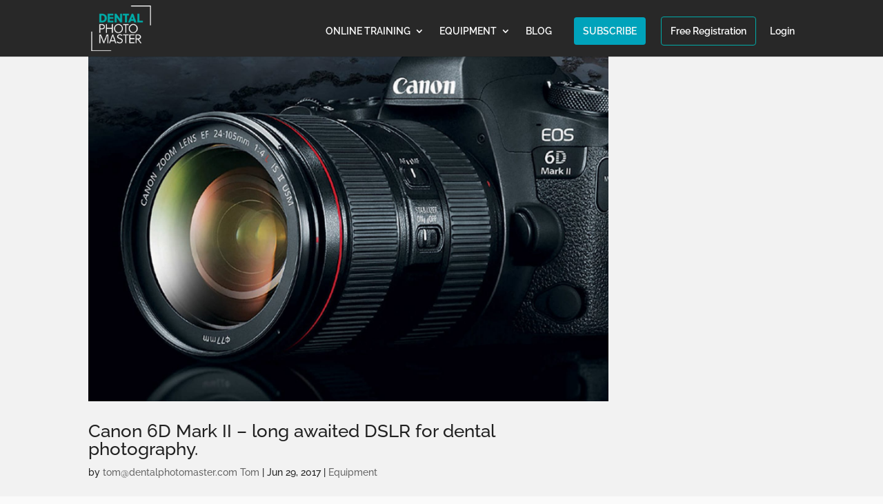

--- FILE ---
content_type: text/html; charset=UTF-8
request_url: https://www.dentalphotomaster.com/tag/user-settings/
body_size: 26021
content:
<!DOCTYPE html><html lang="en-US"><head><script data-no-optimize="1">var litespeed_docref=sessionStorage.getItem("litespeed_docref");litespeed_docref&&(Object.defineProperty(document,"referrer",{get:function(){return litespeed_docref}}),sessionStorage.removeItem("litespeed_docref"));</script> <meta charset="UTF-8" /><meta http-equiv="X-UA-Compatible" content="IE=edge"><link rel="pingback" href="https://www.dentalphotomaster.com/xmlrpc.php" /><link rel="preconnect" href="https://fonts.gstatic.com" crossorigin /><meta name='robots' content='index, follow, max-image-preview:large, max-snippet:-1, max-video-preview:-1' /><title>user settings Archives - Dental &amp; Intraoral Digital Photography - Dental Photos</title><link rel="canonical" href="https://www.dentalphotomaster.com/tag/user-settings/" /><meta property="og:locale" content="en_US" /><meta property="og:type" content="article" /><meta property="og:title" content="user settings Archives - Dental &amp; Intraoral Digital Photography - Dental Photos" /><meta property="og:url" content="https://www.dentalphotomaster.com/tag/user-settings/" /><meta property="og:site_name" content="Dental &amp; Intraoral Digital Photography - Dental Photos" /><meta name="twitter:card" content="summary_large_image" /> <script type="application/ld+json" class="yoast-schema-graph">{"@context":"https://schema.org","@graph":[{"@type":"CollectionPage","@id":"https://www.dentalphotomaster.com/tag/user-settings/","url":"https://www.dentalphotomaster.com/tag/user-settings/","name":"user settings Archives - Dental &amp; Intraoral Digital Photography - Dental Photos","isPartOf":{"@id":"https://www.dentalphotomaster.com/#website"},"primaryImageOfPage":{"@id":"https://www.dentalphotomaster.com/tag/user-settings/#primaryimage"},"image":{"@id":"https://www.dentalphotomaster.com/tag/user-settings/#primaryimage"},"thumbnailUrl":"https://www.dentalphotomaster.com/wp-content/uploads/2017/06/Canon6dmarkII.jpg","breadcrumb":{"@id":"https://www.dentalphotomaster.com/tag/user-settings/#breadcrumb"},"inLanguage":"en-US"},{"@type":"ImageObject","inLanguage":"en-US","@id":"https://www.dentalphotomaster.com/tag/user-settings/#primaryimage","url":"https://www.dentalphotomaster.com/wp-content/uploads/2017/06/Canon6dmarkII.jpg","contentUrl":"https://www.dentalphotomaster.com/wp-content/uploads/2017/06/Canon6dmarkII.jpg","width":1687,"height":1126,"caption":"Professional photographers with camera and laptop computer working at studio. Photographer with assistant sitting in office and looking at camera. Team of photographers working together."},{"@type":"BreadcrumbList","@id":"https://www.dentalphotomaster.com/tag/user-settings/#breadcrumb","itemListElement":[{"@type":"ListItem","position":1,"name":"Home","item":"https://www.dentalphotomaster.com/"},{"@type":"ListItem","position":2,"name":"user settings"}]},{"@type":"WebSite","@id":"https://www.dentalphotomaster.com/#website","url":"https://www.dentalphotomaster.com/","name":"Dental Photo Master","description":"Learn all about dental photography. Try our online training and improve your skills and become an advanced dental photographer with Dental Photo Master!","publisher":{"@id":"https://www.dentalphotomaster.com/#organization"},"potentialAction":[{"@type":"SearchAction","target":{"@type":"EntryPoint","urlTemplate":"https://www.dentalphotomaster.com/?s={search_term_string}"},"query-input":{"@type":"PropertyValueSpecification","valueRequired":true,"valueName":"search_term_string"}}],"inLanguage":"en-US"},{"@type":"Organization","@id":"https://www.dentalphotomaster.com/#organization","name":"Dental Photo Master","url":"https://www.dentalphotomaster.com/","logo":{"@type":"ImageObject","inLanguage":"en-US","@id":"https://www.dentalphotomaster.com/#/schema/logo/image/","url":"https://www.dentalphotomaster.com/wp-content/uploads/2025/04/logo-DPM-kwadrat-RGB_300.jpg","contentUrl":"https://www.dentalphotomaster.com/wp-content/uploads/2025/04/logo-DPM-kwadrat-RGB_300.jpg","width":300,"height":250,"caption":"Dental Photo Master"},"image":{"@id":"https://www.dentalphotomaster.com/#/schema/logo/image/"},"sameAs":["https://www.facebook.com/dentalphotomaster","https://www.instagram.com/dental_photo_master/","https://www.youtube.com/@DentalPhotoMaster"]}]}</script>  <script type='application/javascript'  id='pys-version-script'>console.log('PixelYourSite Free version 11.1.5.2');</script> <link rel='dns-prefetch' href='//www.googletagmanager.com' /><link rel="alternate" type="application/rss+xml" title="Dental &amp; Intraoral Digital Photography - Dental Photos &raquo; Feed" href="https://www.dentalphotomaster.com/feed/" /><link rel="alternate" type="application/rss+xml" title="Dental &amp; Intraoral Digital Photography - Dental Photos &raquo; user settings Tag Feed" href="https://www.dentalphotomaster.com/tag/user-settings/feed/" /><meta content="dental v.1.0.0" name="generator"/><style id="litespeed-ccss">.lrm-user-modal{position:fixed;top:0;left:0;width:100%;height:100%;background:rgb(52 54 66/.9);z-index:999999;overflow-y:auto;visibility:hidden;opacity:0}ul.lrm-switcher{list-style:none!important;list-style-type:none!important;padding:0!important;margin:0!important}.lrm-user-modal-container-inner{background:#FFF}.lrm-user-modal-container{position:relative;width:98%;max-width:540px;margin:3em auto 4em;-webkit-transform:translateY(-30px);-moz-transform:translateY(-30px);-ms-transform:translateY(-30px);-o-transform:translateY(-30px);transform:translateY(-30px)}@media only screen and (min-width:600px){.lrm-user-modal-container{width:90%}}.lrm-user-modal-container .lrm-switcher:after{content:"";display:table;clear:both}.lrm-user-modal-container ul.lrm-switcher li{text-align:center;margin:0!important;padding:0!important;list-style-type:none!important}.lrm-user-modal-container .lrm-switcher.-is-not-login-only li{width:50%;float:left}.lrm-user-modal-container .lrm-switcher a{display:block!important;width:100%;height:50px;line-height:50px;text-decoration:none!important;box-shadow:none!important;border:none!important}@media only screen and (min-width:600px){.lrm-user-modal-container .lrm-switcher a{height:70px;line-height:70px}}.lrm-switch-to-link:before{line-height:1;content:"";display:inline-block;overflow:hidden;vertical-align:middle;margin-right:3px;height:24px}.lrm-form{padding:1.4em 0 0!important;margin:0}.lrm-form .fieldset{position:relative;margin:0 0 1.4em 0;padding:0 5px!important;clear:both}.lrm-form .lrm-fieldset-wrap,.lrm-form .fieldset--default{padding:0 1.4em!important}.lrm-form label{font-size:14px}.fieldset--login{display:none}.lrm-form label.image-replace{display:inline-block;position:absolute;left:15px;top:50%;bottom:auto;-webkit-transform:translateY(-50%);-moz-transform:translateY(-50%);-ms-transform:translateY(-50%);-o-transform:translateY(-50%);transform:translateY(-50%);height:21px;width:22px;overflow:hidden;color:#d2d8d8;white-space:nowrap;text-shadow:none;background-repeat:no-repeat;background-position:50%0;padding:0!important}.lrm-font-svg .lrm-form label.image-replace{height:20px;color:#fff0}.lrm-form input{margin:0;padding:0;font-size:16px;font-weight:300;height:auto!important}.lrm-form input.full-width,.lrm-form button.full-width{width:100%!important;box-sizing:border-box}.lrm-form input.has-padding,.lrm-form button.has-padding{padding:12px 20px 12px 50px}.lrm-form input.has-border{-webkit-appearance:none;-moz-appearance:none;-ms-appearance:none;-o-appearance:none;appearance:none}.lrm-form input[type=password]{padding-right:65px}.lrm-form button[type=submit]{background:#2f889a;color:#FFF;font-weight:700;border:none;-webkit-appearance:none;-moz-appearance:none;-ms-appearance:none;-o-appearance:none;appearance:none;height:auto;border-radius:5px;width:100%!important}.lrm-form button{font-size:16px;padding:8px 5px}.lrm-form button[type=submit]{font-size:20px;padding:16px 5px}.lrm-form .hide-password{display:inline-block;position:absolute;left:15px;top:50%;bottom:auto;-webkit-transform:translateY(-50%);-moz-transform:translateY(-50%);-ms-transform:translateY(-50%);-o-transform:translateY(-50%);transform:translateY(-50%);height:21px;width:22px;overflow:hidden;color:#d2d8d8;white-space:nowrap;text-shadow:none;background-repeat:no-repeat;background-position:50%0;left:unset;border-left:1px solid #000;font-size:14px;font-size:.875rem;background-position:center;padding:10px 12px;right:5px}.lrm-font-svg .lrm-form .hide-password{height:20px;color:#fff0}.lrm-form .lrm-error-message{display:inline-block;position:absolute;left:-5px;bottom:-35px;background:rgb(215 102 102/.9);padding:.8em;z-index:2;color:#FFF;font-size:13px;font-size:.8125rem;border-radius:.25em;visibility:hidden;opacity:0}.lrm-form .lrm-error-message::after{content:"";position:absolute;left:22px;bottom:100%;height:0;width:0;border-left:8px solid #fff0;border-right:8px solid #fff0;border-bottom:8px solid rgb(215 102 102/.9)}.lrm-form-message{padding:.35em 0 .3em .7em;font-size:14px;font-size:16px;line-height:1.4;text-align:left;margin:5px 0 0;border-left:4px solid #6d6d6d}.lrm-form-message:empty{display:none}p.lrm-form-bottom-message{position:absolute;width:100%;left:0;bottom:-32px;text-align:center;font-size:14px;margin:0!important}.lrm-user-modal p.lrm-form-bottom-message a{color:#FFF;text-decoration:underline}.lrm-close-form{display:block;position:absolute;width:40px;height:40px;right:0;top:-40px;background:url(/wp-content/plugins/ajax-login-and-registration-modal-popup-pro/free/assets/img/cd-icon-close.svg)no-repeat center center;text-indent:100%;white-space:nowrap;overflow:hidden;text-align:center}.lrm-signin-section,.lrm-signup-section,.lrm-reset-password-section{display:none}.lrm-position-relative{position:relative}.clearfix:after{display:table;content:"";clear:both}.lrm-integrations{text-align:center}.lrm-integrations,.lrm-integrations p{font-size:16px}.lrm-pass-strength-result{background-color:#eee;border:1px solid #ddd;color:#23282d;margin:1px 5px 5px 1px;padding:3px 5px;text-align:center;width:25em;opacity:0;display:none;width:100%}.lrm-nice-checkbox{position:absolute;z-index:-1;opacity:0;-webkit-appearance:none}.lrm-nice-checkbox__label{position:relative;padding-left:27px;font-size:14px;vertical-align:middle;margin:13px 0 3px;display:block;font-weight:400;line-height:20px}.lrm-nice-checkbox__indicator{position:absolute;top:0;left:0;width:20px;height:20px;background:#e6e6e6}.lrm-nice-checkbox__label .lrm-nice-checkbox__indicator{background:#fff0;border:2px solid #e8e8eb;border-radius:3px}.lrm-nice-checkbox__label input:checked~.lrm-nice-checkbox__indicator{background:#0b76ef;border-color:#0b76ef}.lrm-nice-checkbox__indicator:after{position:absolute;display:none;content:""}.lrm-nice-checkbox__label input:checked~.lrm-nice-checkbox__indicator:after{display:block}.lrm-nice-checkbox__label .lrm-nice-checkbox__indicator:after{top:0;left:5px;width:5px;height:11px;transform:rotate(40deg);border:solid #fff;border-width:0 2px 2px 0}[class^=lrm-ficon-],[class*=" lrm-ficon-"]{speak:none;font-style:normal;font-weight:400;font-variant:normal;text-transform:none;line-height:1;-webkit-font-smoothing:antialiased;-moz-osx-font-smoothing:grayscale;display:inline-block}[class^=lrm-ficon-]:before,[class*=" lrm-ficon-"]:before{font-size:20px}[class*=" lrm-ficon-"].lrm-switch-to-link:before{font-size:24px;margin-top:-2px}.lrm-font-svg .lrm-switch-to-link:before{width:22px;vertical-align:text-bottom}.lrm-font-svg .lrm-switch-to--login:before{background:url(/wp-content/plugins/ajax-login-and-registration-modal-popup-pro/free/assets/img/login.png)no-repeat center center;background-size:100%}.lrm-font-svg .lrm-switch-to--register:before{background:url(/wp-content/plugins/ajax-login-and-registration-modal-popup-pro/free/assets/img/user.png)no-repeat center center;background-size:100%}.lrm-font-svg .lrm-form label.lrm-username,.lrm-font-svg .lrm-form .lrm-ficon-user{background-image:url(/wp-content/plugins/ajax-login-and-registration-modal-popup-pro/free/assets/img/cd-icon-username.svg)}.lrm-font-svg .lrm-form label.lrm-email,.lrm-font-svg .lrm-form .lrm-ficon-mail{background-image:url(/wp-content/plugins/ajax-login-and-registration-modal-popup-pro/free/assets/img/cd-icon-email.svg)}.lrm-font-svg .lrm-form label.lrm-password,.lrm-font-svg .lrm-form .lrm-ficon-key{background-image:url(/wp-content/plugins/ajax-login-and-registration-modal-popup-pro/free/assets/img/cd-icon-password.svg)}.lrm-font-svg .lrm-form .hide-password,.lrm-font-svg .lrm-form .lrm-ficon-eye{padding:20px 21px;background-size:24px;text-indent:-300px;background-image:url(/wp-content/plugins/ajax-login-and-registration-modal-popup-pro/free/assets/img/iconmonstr-eye-4.svg)}.lrm-user-modal-container-inner{border-radius:.25em;overflow:hidden}.lrm-user-modal-container{x-border-radius:.25em}.lrm-user-modal-container .lrm-switcher a{background:#d2d8d8;color:#809191}.lrm-user-modal-container .lrm-switcher.-is-not-login-only li:first-child a{border-radius:.25em 0 0 0}.lrm-user-modal-container .lrm-switcher.-is-not-login-only li:last-child a{border-radius:0 .25em 0 0}.lrm-form input.has-border{border:1px solid #d2d8d8}.lrm-form button,.lrm-form button[type=submit]{background:#2f889a;color:#FFF}.lrm-form .hide-password{border-color:#d2d8d8;color:#343642}.lrm-user-modal-container input[type=email],.lrm-user-modal-container input[type=password],.lrm-user-modal-container input[type=text]{background-color:#f7f7f7;color:#000;font-weight:300;box-shadow:none;border-radius:.25em}.lrm-form button,.lrm-form button[type=submit]{color:#fff}.lrm-form button,.lrm-form button[type=submit]{background-color:#2f889a}.lrm-user-modal-container .lrm-switcher a{background-color:#d2d8d8}.lrm-user-modal-container .lrm-switcher a{color:#809191}ul{box-sizing:border-box}:root{--wp--preset--font-size--normal:16px;--wp--preset--font-size--huge:42px}html :where(img[class*=wp-image-]){height:auto;max-width:100%}:root{--wcm-btn-color:#5c7676;--wcm-btn-hover-color:--wcm-btn-hover-color}:root{--wp--preset--aspect-ratio--square:1;--wp--preset--aspect-ratio--4-3:4/3;--wp--preset--aspect-ratio--3-4:3/4;--wp--preset--aspect-ratio--3-2:3/2;--wp--preset--aspect-ratio--2-3:2/3;--wp--preset--aspect-ratio--16-9:16/9;--wp--preset--aspect-ratio--9-16:9/16;--wp--preset--color--black:#000000;--wp--preset--color--cyan-bluish-gray:#abb8c3;--wp--preset--color--white:#ffffff;--wp--preset--color--pale-pink:#f78da7;--wp--preset--color--vivid-red:#cf2e2e;--wp--preset--color--luminous-vivid-orange:#ff6900;--wp--preset--color--luminous-vivid-amber:#fcb900;--wp--preset--color--light-green-cyan:#7bdcb5;--wp--preset--color--vivid-green-cyan:#00d084;--wp--preset--color--pale-cyan-blue:#8ed1fc;--wp--preset--color--vivid-cyan-blue:#0693e3;--wp--preset--color--vivid-purple:#9b51e0;--wp--preset--gradient--vivid-cyan-blue-to-vivid-purple:linear-gradient(135deg,rgba(6,147,227,1) 0%,rgb(155,81,224) 100%);--wp--preset--gradient--light-green-cyan-to-vivid-green-cyan:linear-gradient(135deg,rgb(122,220,180) 0%,rgb(0,208,130) 100%);--wp--preset--gradient--luminous-vivid-amber-to-luminous-vivid-orange:linear-gradient(135deg,rgba(252,185,0,1) 0%,rgba(255,105,0,1) 100%);--wp--preset--gradient--luminous-vivid-orange-to-vivid-red:linear-gradient(135deg,rgba(255,105,0,1) 0%,rgb(207,46,46) 100%);--wp--preset--gradient--very-light-gray-to-cyan-bluish-gray:linear-gradient(135deg,rgb(238,238,238) 0%,rgb(169,184,195) 100%);--wp--preset--gradient--cool-to-warm-spectrum:linear-gradient(135deg,rgb(74,234,220) 0%,rgb(151,120,209) 20%,rgb(207,42,186) 40%,rgb(238,44,130) 60%,rgb(251,105,98) 80%,rgb(254,248,76) 100%);--wp--preset--gradient--blush-light-purple:linear-gradient(135deg,rgb(255,206,236) 0%,rgb(152,150,240) 100%);--wp--preset--gradient--blush-bordeaux:linear-gradient(135deg,rgb(254,205,165) 0%,rgb(254,45,45) 50%,rgb(107,0,62) 100%);--wp--preset--gradient--luminous-dusk:linear-gradient(135deg,rgb(255,203,112) 0%,rgb(199,81,192) 50%,rgb(65,88,208) 100%);--wp--preset--gradient--pale-ocean:linear-gradient(135deg,rgb(255,245,203) 0%,rgb(182,227,212) 50%,rgb(51,167,181) 100%);--wp--preset--gradient--electric-grass:linear-gradient(135deg,rgb(202,248,128) 0%,rgb(113,206,126) 100%);--wp--preset--gradient--midnight:linear-gradient(135deg,rgb(2,3,129) 0%,rgb(40,116,252) 100%);--wp--preset--font-size--small:13px;--wp--preset--font-size--medium:20px;--wp--preset--font-size--large:36px;--wp--preset--font-size--x-large:42px;--wp--preset--spacing--20:0.44rem;--wp--preset--spacing--30:0.67rem;--wp--preset--spacing--40:1rem;--wp--preset--spacing--50:1.5rem;--wp--preset--spacing--60:2.25rem;--wp--preset--spacing--70:3.38rem;--wp--preset--spacing--80:5.06rem;--wp--preset--shadow--natural:6px 6px 9px rgba(0, 0, 0, 0.2);--wp--preset--shadow--deep:12px 12px 50px rgba(0, 0, 0, 0.4);--wp--preset--shadow--sharp:6px 6px 0px rgba(0, 0, 0, 0.2);--wp--preset--shadow--outlined:6px 6px 0px -3px rgba(255, 255, 255, 1), 6px 6px rgba(0, 0, 0, 1);--wp--preset--shadow--crisp:6px 6px 0px rgba(0, 0, 0, 1)}:root{--wp--style--global--content-size:823px;--wp--style--global--wide-size:1080px}:where(body){margin:0}body{padding-top:0;padding-right:0;padding-bottom:0;padding-left:0}#cookie-notice *{-webkit-box-sizing:border-box;-moz-box-sizing:border-box;box-sizing:border-box}#cookie-notice .cookie-notice-container{display:block}#cookie-notice.cookie-notice-hidden .cookie-notice-container{display:none}.cookie-notice-container{padding:15px 30px;text-align:center;width:100%;z-index:2}.cn-close-icon{position:absolute;right:15px;top:50%;margin-top:-10px;width:15px;height:15px;opacity:.5;padding:10px;outline:none}.cn-close-icon:before,.cn-close-icon:after{position:absolute;content:" ";height:15px;width:2px;top:3px;background-color:rgb(128 128 128)}.cn-close-icon:before{transform:rotate(45deg)}.cn-close-icon:after{transform:rotate(-45deg)}#cookie-notice .cn-button{margin:0 0 0 10px;display:inline-block}#cookie-notice .cn-button:not(.cn-button-custom){font-family:-apple-system,BlinkMacSystemFont,Arial,Roboto,"Helvetica Neue",sans-serif;font-weight:400;font-size:13px;letter-spacing:.25px;line-height:20px;margin:0 0 0 10px;text-align:center;text-transform:none;display:inline-block;touch-action:manipulation;white-space:nowrap;outline:none;box-shadow:none;text-shadow:none;border:none;-webkit-border-radius:3px;-moz-border-radius:3px;border-radius:3px;text-decoration:none;padding:8.5px 10px;line-height:1;color:inherit}.cn-text-container{margin:0 0 6px 0}.cn-text-container,.cn-buttons-container{display:inline-block}@media all and (max-width:900px){.cookie-notice-container #cn-notice-text{display:block}.cookie-notice-container #cn-notice-buttons{display:block}#cookie-notice .cn-button{margin:0 5px 5px 5px}}@media all and (max-width:480px){.cookie-notice-container{padding:15px 25px}}@media screen{.clearfix:before,.clearfix:after{content:"";display:table}.clearfix:after{clear:both}}:root{--woocommerce:#720eec;--wc-green:#7ad03a;--wc-red:#a00;--wc-orange:#ffba00;--wc-blue:#2ea2cc;--wc-primary:#720eec;--wc-primary-text:#fcfbfe;--wc-secondary:#e9e6ed;--wc-secondary-text:#515151;--wc-highlight:#958e09;--wc-highligh-text:white;--wc-content-bg:#fff;--wc-subtext:#767676;--wc-form-border-color:rgba(32, 7, 7, 0.8);--wc-form-border-radius:4px;--wc-form-border-width:1px}@media only screen and (max-width:768px){:root{--woocommerce:#720eec;--wc-green:#7ad03a;--wc-red:#a00;--wc-orange:#ffba00;--wc-blue:#2ea2cc;--wc-primary:#720eec;--wc-primary-text:#fcfbfe;--wc-secondary:#e9e6ed;--wc-secondary-text:#515151;--wc-highlight:#958e09;--wc-highligh-text:white;--wc-content-bg:#fff;--wc-subtext:#767676;--wc-form-border-color:rgba(32, 7, 7, 0.8);--wc-form-border-radius:4px;--wc-form-border-width:1px}}:root{--woocommerce:#720eec;--wc-green:#7ad03a;--wc-red:#a00;--wc-orange:#ffba00;--wc-blue:#2ea2cc;--wc-primary:#720eec;--wc-primary-text:#fcfbfe;--wc-secondary:#e9e6ed;--wc-secondary-text:#515151;--wc-highlight:#958e09;--wc-highligh-text:white;--wc-content-bg:#fff;--wc-subtext:#767676;--wc-form-border-color:rgba(32, 7, 7, 0.8);--wc-form-border-radius:4px;--wc-form-border-width:1px}.is-screen-reader-text{border:0;clip:rect(1px,1px,1px,1px);-webkit-clip-path:inset(50%);clip-path:inset(50%);color:#000;height:1px;margin:-1px;overflow:hidden;padding:0;position:absolute!important;width:1px;word-wrap:normal!important;word-break:normal}.is-form-style label{display:inline-block!important}.is-form-style label{padding:0;vertical-align:middle;margin:0;width:100%;line-height:1}.is-form-style{line-height:1;position:relative;padding:0!important}.is-form-style.is-form-style-3 label{width:calc(100% - 36px)!important}.is-form-style input.is-search-input{background:#fff;background-image:none!important;color:#333;padding:0 12px;margin:0;outline:0!important;font-size:14px!important;height:36px;min-height:0;line-height:1;border-radius:0;border:1px solid #ccc!important;font-family:arial;width:100%;-webkit-box-sizing:border-box;-moz-box-sizing:border-box;box-sizing:border-box;-webkit-appearance:none;-webkit-border-radius:0}.is-form-style input.is-search-input::-ms-clear{display:none;width:0;height:0}.is-form-style input.is-search-input::-ms-reveal{display:none;width:0;height:0}.is-form-style input.is-search-input::-webkit-search-cancel-button,.is-form-style input.is-search-input::-webkit-search-decoration,.is-form-style input.is-search-input::-webkit-search-results-button,.is-form-style input.is-search-input::-webkit-search-results-decoration{display:none}.is-form-style.is-form-style-3 input.is-search-input{border-right:0!important}.is-form-style button.is-search-submit{background:0 0;border:0;box-shadow:none!important;opacity:1;padding:0!important;margin:0;line-height:0;outline:0;vertical-align:middle;width:36px;height:36px}.is-form-style .is-search-submit path{fill:#555}.is-search-icon{width:36px;padding-top:6px!important}.is-search-icon svg{width:22px;display:inline}.is-search-icon{display:inline-block!important;color:#666;background:#ededed;box-shadow:none!important;outline:0;margin:0;font-size:14px!important;border:1px solid #ccc;border-radius:0;line-height:1;height:36px;text-transform:capitalize;vertical-align:middle;-webkit-box-sizing:border-box;-moz-box-sizing:border-box;box-sizing:border-box}a,body,div,form,h1,h2,h4,h5,html,img,label,li,p,span,ul{margin:0;padding:0;border:0;outline:0;font-size:100%;-ms-text-size-adjust:100%;-webkit-text-size-adjust:100%;vertical-align:baseline;background:#fff0}body{line-height:1}ul{list-style:none}:focus{outline:0}header,nav{display:block}body{font-family:Open Sans,Arial,sans-serif;font-size:14px;color:#666;background-color:#fff;line-height:1.7em;font-weight:500;-webkit-font-smoothing:antialiased;-moz-osx-font-smoothing:grayscale}body.et_cover_background{background-size:cover!important;background-position:top!important;background-repeat:no-repeat!important;background-attachment:fixed}a{color:#2ea3f2}a{text-decoration:none}p{padding-bottom:1em}p:not(.has-background):last-of-type{padding-bottom:0}h1,h2,h4,h5{color:#333;padding-bottom:10px;line-height:1em;font-weight:500}h5 a{color:inherit}h1{font-size:30px}h2{font-size:26px}h4{font-size:18px}h5{font-size:16px}input{-webkit-appearance:none}input[type=checkbox]{-webkit-appearance:checkbox}input[type=email],input[type=password],input[type=text]{background-color:#fff;border:1px solid #bbb;padding:2px;color:#4e4e4e}input[type=text]{margin:0}button,input{font-family:inherit}img{max-width:100%;height:auto}#main-content{background-color:#fff}.container{width:80%;max-width:1080px;margin:auto;position:relative}.et-l--body ul{list-style-type:disc;padding:0 0 23px 1em;line-height:26px}@media (max-width:980px){#page-container{padding-top:80px}}*{-webkit-box-sizing:border-box;box-sizing:border-box}.et-cart-info span:before,.mobile_menu_bar:before{font-family:ETmodules!important;speak:none;font-style:normal;font-weight:400;-webkit-font-feature-settings:normal;font-feature-settings:normal;font-variant:normal;text-transform:none;line-height:1;-webkit-font-smoothing:antialiased;-moz-osx-font-smoothing:grayscale;text-shadow:0 0;direction:ltr}.et-pb-icon{content:attr(data-icon)}.et-pb-icon{font-family:ETmodules;speak:none;font-weight:400;-webkit-font-feature-settings:normal;font-feature-settings:normal;font-variant:normal;text-transform:none;line-height:1;-webkit-font-smoothing:antialiased;font-size:96px;font-style:normal;display:inline-block;-webkit-box-sizing:border-box;box-sizing:border-box;direction:ltr}.et_pb_column_1_4 h4{font-size:18px}.et_pb_column_1_4 h5{font-size:16px}.et_pb_module.et_pb_text_align_left{text-align:left}.clearfix:after{visibility:hidden;display:block;font-size:0;content:" ";clear:both;height:0}.et_builder_inner_content{position:relative;z-index:1}.et_pb_css_mix_blend_mode_passthrough{mix-blend-mode:unset!important}.et_pb_module,.et_pb_with_background{position:relative;background-size:cover;background-position:50%;background-repeat:no-repeat}.et_pb_module{-webkit-animation-timing-function:linear;animation-timing-function:linear;-webkit-animation-duration:.2s;animation-duration:.2s}@media (min-width:981px){.et_pb_section.et_section_specialty div.et_pb_row .et_pb_column .et_pb_column .et_pb_module:last-child,.et_pb_section.et_section_specialty div.et_pb_row .et_pb_column .et_pb_row_inner .et_pb_column .et_pb_module:last-child,.et_pb_section div.et_pb_row .et_pb_column .et_pb_module:last-child{margin-bottom:0}}@media (max-width:980px){.et_pb_column .et_pb_module{margin-bottom:30px}.et_pb_row .et_pb_column .et_pb_module:last-child,.et_section_specialty .et_pb_row .et_pb_column .et_pb_module:last-child{margin-bottom:0}}@media (min-width:981px){.et_pb_gutters3 .et_pb_column{margin-right:5.5%}.et_pb_gutters3 .et_pb_column_4_4{width:100%}.et_pb_gutters3 .et_pb_column_4_4 .et_pb_module{margin-bottom:2.75%}.et_pb_gutters3 .et_pb_column_3_4{width:73.625%}.et_pb_gutters3 .et_pb_column_3_4 .et_pb_module{margin-bottom:3.735%}.et_pb_gutters3 .et_pb_column_1_4{width:20.875%}.et_pb_gutters3 .et_pb_column_1_4 .et_pb_module{margin-bottom:13.174%}}@media (min-width:981px){.et_pb_gutters3 .et_pb_column_3_4>.et_pb_row_inner>.et_pb_column_4_4{width:100%}.et_pb_gutters3 .et_pb_column_3_4>.et_pb_row_inner>.et_pb_column_4_4 .et_pb_module{margin-bottom:3.735%}}@media (min-width:981px){.et_pb_gutters3 .et_pb_column_1_4 .et_pb_widget{width:100%;margin-bottom:26.347%}}#top-menu li{word-wrap:break-word}.nav li ul{border-color:#2EA3F2}.mobile_menu_bar:before,.mobile_menu_bar:after{color:#2EA3F2}.container{text-align:left;position:relative}.et_fixed_nav.et_show_nav #page-container{padding-top:80px}.et_fixed_nav #main-header{position:fixed}.et_header_style_left #et-top-navigation{padding-top:33px}.et_header_style_left #et-top-navigation nav>ul>li>a{padding-bottom:33px}.et_header_style_left .logo_container{position:absolute;height:100%;width:100%}.et_header_style_left #et-top-navigation .mobile_menu_bar{padding-bottom:24px}#logo{width:auto;margin-bottom:0;max-height:54%;display:inline-block;float:none;vertical-align:middle;-webkit-transform:translate3d(0,0,0)}span.logo_helper{display:inline-block;height:100%;vertical-align:middle;width:0}#top-menu-nav,#top-menu{line-height:0}#et-top-navigation{font-weight:600}.et-cart-info span:before{content:"";margin-right:10px;position:relative}nav#top-menu-nav,#top-menu,nav.et-menu-nav,.et-menu{float:left}#top-menu li{display:inline-block;font-size:14px;padding-right:22px}#top-menu>li:last-child{padding-right:0}#top-menu a{color:rgb(0 0 0/.6);text-decoration:none;display:block;position:relative}.container.et_menu_container{z-index:99}input[type="search"]::-webkit-search-cancel-button{-webkit-appearance:none}.et-cart-info{color:inherit}#et-top-navigation .et-cart-info{float:left;margin:-2px 0 0 22px;font-size:16px}#et-top-navigation{float:right}#top-menu li li{padding:0 20px;margin:0}#top-menu li li a{padding:6px 20px;width:200px}#top-menu .menu-item-has-children>a:first-child:after{font-family:"ETmodules";content:"3";font-size:16px;position:absolute;right:0;top:0;font-weight:800}#top-menu .menu-item-has-children>a:first-child{padding-right:20px}#top-menu li .menu-item-has-children>a:first-child{padding-right:40px}#top-menu li .menu-item-has-children>a:first-child:after{right:20px;top:6px}#et_mobile_nav_menu{float:right;display:none}.mobile_menu_bar{position:relative;display:block;line-height:0}.mobile_menu_bar:before{content:"a";font-size:32px;left:0;position:relative;top:0}.mobile_nav .select_page{display:none}@media all and (max-width:980px){.et_fixed_nav.et_show_nav #page-container{padding-top:80px}#top-menu{display:none}#et-top-navigation{margin-right:0}.et_fixed_nav #main-header{position:absolute}.et_header_style_left #et-top-navigation{padding-top:24px;display:block}.et_header_style_left #logo{max-width:50%}#et_mobile_nav_menu{display:block}#et-top-navigation .et-cart-info{margin-top:5px}}@media all and (max-width:767px){#et-top-navigation{margin-right:0}}@media all and (max-width:479px){#et-top-navigation{margin-right:0}}#main-header{line-height:23px;font-weight:500;top:0;background-color:#fff;width:100%;-webkit-box-shadow:0 1px 0 rgb(0 0 0/.1);box-shadow:0 1px 0 rgb(0 0 0/.1);position:relative;z-index:99999}.nav li li{padding:0 20px;margin:0}.nav li{position:relative;line-height:1em}.nav li li{position:relative;line-height:2em}.nav li ul{position:absolute;padding:20px 0;z-index:9999;width:240px;background:#fff;visibility:hidden;opacity:0;border-top:3px solid #2ea3f2;box-shadow:0 2px 5px rgb(0 0 0/.1);-moz-box-shadow:0 2px 5px rgb(0 0 0/.1);-webkit-box-shadow:0 2px 5px rgb(0 0 0/.1);-webkit-transform:translateZ(0);text-align:left}.nav li li ul{z-index:1000;top:-23px;left:240px}.nav li li a{font-size:14px}.et_mobile_nav_menu{float:right;display:none}.mobile_menu_bar{position:relative;display:block;line-height:0}.mobile_menu_bar:before{content:"a";font-size:32px;position:relative;left:0;top:0}.et_pb_module .mobile_menu_bar:before{top:2px}.mobile_nav .select_page{display:none}.et_pb_widget{float:left;max-width:100%;word-wrap:break-word}.et_pb_widget a{text-decoration:none;color:#666}.et_pb_widget_area .et_pb_widget a{color:inherit}.et_pb_scroll_top.et-pb-icon{text-align:center;background:rgb(0 0 0/.4);text-decoration:none;position:fixed;z-index:99999;bottom:125px;right:0;-webkit-border-top-left-radius:5px;-webkit-border-bottom-left-radius:5px;-moz-border-radius-topleft:5px;-moz-border-radius-bottomleft:5px;border-top-left-radius:5px;border-bottom-left-radius:5px;display:none;font-size:30px;padding:5px;color:#fff}.et_pb_scroll_top:before{content:"2"}.et_pb_section{position:relative;background-color:#fff;background-position:50%;background-size:100%;background-size:cover}@media (min-width:981px){.et_pb_section{padding:4%0}}@media (max-width:980px){.et_pb_section{padding:50px 0}}.et_pb_row{width:80%;max-width:1080px;margin:auto;position:relative}.et_pb_row_inner{width:100%;position:relative}.et_pb_row:after,.et_pb_row_inner:after{content:"";display:block;clear:both;visibility:hidden;line-height:0;height:0;width:0}.et_pb_column{float:left;background-size:cover;background-position:50%;position:relative;z-index:2;min-height:1px}.et_pb_column--with-menu{z-index:3}.et_pb_row .et_pb_column.et-last-child,.et_pb_row .et_pb_column:last-child,.et_pb_row_inner .et_pb_column.et-last-child,.et_pb_row_inner .et_pb_column:last-child{margin-right:0!important}.et_pb_column,.et_pb_row,.et_pb_row_inner{background-size:cover;background-position:50%;background-repeat:no-repeat}@media (min-width:981px){.et_pb_row{padding:2%0}.et_pb_column_3_4 .et_pb_row_inner{padding:3.735%0}.et_section_specialty>.et_pb_row{padding:0}.et_pb_row_inner{width:100%}.et_pb_row .et_pb_column.et-last-child,.et_pb_row .et_pb_column:last-child,.et_pb_row_inner .et_pb_column.et-last-child,.et_pb_row_inner .et_pb_column:last-child{margin-right:0!important}}@media (max-width:980px){.et_pb_row{max-width:1080px}.et_pb_column .et_pb_row_inner,.et_pb_row{padding:30px 0}.et_section_specialty>.et_pb_row{padding:0}.et_pb_column{width:100%;margin-bottom:30px}.et_pb_row .et_pb_column.et-last-child,.et_pb_row .et_pb_column:last-child{margin-bottom:0}.et_section_specialty .et_pb_row>.et_pb_column{padding-bottom:0}}@media (max-width:479px){.et_pb_row .et_pb_column.et_pb_column_1_4{width:100%;margin:0 0 30px}.et_pb_row .et_pb_column.et_pb_column_1_4:last-child{margin-bottom:0}.et_pb_column{width:100%!important}}.et-menu li{display:inline-block;font-size:14px;padding-right:22px}.et-menu>li:last-child{padding-right:0}.et-menu a{color:rgb(0 0 0/.6);text-decoration:none;display:block;position:relative}.et-menu li>a{padding-bottom:29px;word-wrap:break-word}.et_pb_menu__wrap .mobile_menu_bar{-webkit-transform:translateY(3%);transform:translateY(3%)}.et_pb_menu__wrap .mobile_menu_bar:before{top:0}@media (max-width:980px){.et-menu{display:none}.et_mobile_nav_menu{display:block;margin-top:-1px}}.et_pb_menu .et-menu-nav,.et_pb_menu .et-menu-nav>ul{float:none}.et_pb_menu .et-menu-nav>ul{padding:0!important;line-height:1.7em}.et_pb_menu_inner_container{position:relative}.et_pb_menu .et_pb_menu__wrap{-webkit-box-flex:1;-ms-flex:1 1 auto;flex:1 1 auto;display:-webkit-box;display:-ms-flexbox;display:flex;-webkit-box-pack:start;-ms-flex-pack:start;justify-content:flex-start;-webkit-box-align:stretch;-ms-flex-align:stretch;align-items:stretch;-ms-flex-wrap:wrap;flex-wrap:wrap;opacity:1}.et_pb_menu .et_pb_menu__menu{-webkit-box-flex:0;-ms-flex:0 1 auto;flex:0 1 auto;-webkit-box-pack:start;-ms-flex-pack:start;justify-content:flex-start}.et_pb_menu .et_pb_menu__menu,.et_pb_menu .et_pb_menu__menu>nav,.et_pb_menu .et_pb_menu__menu>nav>ul{display:-webkit-box;display:-ms-flexbox;display:flex;-webkit-box-align:stretch;-ms-flex-align:stretch;align-items:stretch}.et_pb_menu .et_pb_menu__menu>nav>ul{-ms-flex-wrap:wrap;flex-wrap:wrap;-webkit-box-pack:start;-ms-flex-pack:start;justify-content:flex-start}.et_pb_menu .et_pb_menu__menu>nav>ul>li{position:relative;display:-webkit-box;display:-ms-flexbox;display:flex;-webkit-box-align:stretch;-ms-flex-align:stretch;align-items:stretch;margin:0}.et_pb_menu--without-logo .et_pb_menu__menu>nav>ul{padding:0!important}.et_pb_menu--without-logo .et_pb_menu__menu>nav>ul>li{margin-top:8px}.et_pb_menu--without-logo .et_pb_menu__menu>nav>ul>li>a{padding-bottom:8px}.et_pb_menu .et-menu{margin-left:-11px;margin-right:-11px}.et_pb_menu .et-menu>li{padding-left:11px;padding-right:11px}.et_pb_menu--style-centered .et_pb_menu__menu>nav>ul,.et_pb_menu--style-centered .et_pb_menu__wrap{-webkit-box-pack:center;-ms-flex-pack:center;justify-content:center}@media (max-width:980px){.et_pb_menu .et_pb_menu__menu{display:none}.et_pb_menu .et_mobile_nav_menu{float:none;margin:0 6px;display:-webkit-box;display:-ms-flexbox;display:flex;-webkit-box-align:center;-ms-flex-align:center;align-items:center}}.et_pb_text{word-wrap:break-word}.et_pb_text>:last-child{padding-bottom:0}.et_pb_text_inner{position:relative}.et_pb_title_container h1{font-size:26px}.et_pb_title_container{display:block;max-width:100%;word-wrap:break-word;z-index:98;position:relative}p.et_pb_title_meta_container{padding-bottom:1em}.et_pb_bg_layout_light p.et_pb_title_meta_container,.et_pb_bg_layout_light p.et_pb_title_meta_container a{color:#666}@media (max-width:767px){.et_pb_title_container h1{font-size:18px}}.et_pb_image{margin-left:auto;margin-right:auto;line-height:0}.et_pb_image{display:block}.et_pb_image .et_pb_image_wrap{display:inline-block;position:relative;max-width:100%}.et_pb_image img{position:relative}.et_pb_widget_area_left{border-right:1px solid rgb(0 0 0/.1);padding-right:30px}@media (max-width:980px){.et_pb_widget_area_left{padding-right:0;border-right:none}.et_pb_column .et_pb_widget{margin:0 5.5% 7.5%0;width:47.25%;clear:none;float:left}.et_pb_column .et_pb_widget:nth-child(2n){margin-right:0}.et_pb_column .et_pb_widget:nth-child(odd){clear:both}}@media (max-width:767px){.et_pb_column .et_pb_widget{margin-right:0;width:100%}}@media (max-width:479px){.et_pb_column .et_pb_widget{margin-right:0;margin-bottom:11.5%;width:100%}}.et_pb_social_media_follow_network_name{display:none}.et_pb_text_align_left{text-align:left}.el-blog-widget .el-single-post{border-bottom:1px dotted #ddd;overflow:hidden;padding:15px 0}.el-blog-widget .el-single-post:last-child{border-bottom:none}.el-blog-widget .el-single-post-thumbnail{width:50px;margin-right:15px;float:left}.el-blog-widget .el-single-post-data{width:calc(100% - 65px);float:right}.el-blog-widget .el-single-post .post-title{padding:0}.el-blog-widget .el-single-post-meta{margin-top:10px;font-size:12px}*{word-wrap:break-word;word-break:break-word}body.custom-background{background-color:#fafafa}body{font-size:14px}body{color:#212121}h1,h2,h4,h5{color:#212121}.mobile_menu_bar:before,.mobile_menu_bar:after{color:#000}.nav li ul{border-color:#000}a{color:#000}#main-header,#main-header .nav li ul{background-color:#000}.nav li ul{border-color:#00aba8}#top-menu a,#et-top-navigation .et-cart-info{color:#f9f9f9}#main-header .nav li ul a{color:#fcfcfc}@media only screen and (min-width:981px){.et_header_style_left #et-top-navigation{padding:30px 0 0 0}.et_header_style_left #et-top-navigation nav>ul>li>a{padding-bottom:30px}#logo{max-height:59%}}@media only screen and (min-width:1350px){.et_pb_row{padding:27px 0}.et_pb_section{padding:54px 0}}@media only screen and (max-width:980px){#main-header,#main-header .nav li ul{background-color:#fff}.mobile_menu_bar:before,#top-menu a,#et-top-navigation .et-cart-info{color:rgb(0 0 0/.6)}}h1,h2,h4,h5{font-family:"Raleway",Helvetica,Arial,Lucida,sans-serif}body,input{font-family:"Raleway",Helvetica,Arial,Lucida,sans-serif}.lrm-form-message{padding:.35em 0 .8em .7em;font-size:14px;font-size:20px;line-height:1.4;text-align:left;margin:5px 0 0;border-left:9px solid #00A3BB;margin-bottom:20px;padding-bottom:0.8em!important}#et-top-navigation .et-cart-info{float:left;margin:8px 0 0 18px;font-size:16px;display:none}.lrm-user-modal-container{margin:10%auto 4em}.et_fixed_nav #main-header{z-index:999999}#top-menu>li>.sub-menu{display:none}#top-menu>li:last-child{position:fixed;margin-top:15px}#et-main-area{margin-top:-11px!important}@media only screen and (min-width:981px){#logo{max-height:66px!important}}.et_pb_widget_area_left{border-right:0 solid rgb(0 0 0/.1)}.et_pb_menu ul>li>a{padding:14px 20px!important}#top-menu li li a{padding:2px 20px}.et-l--body ul{padding:0 0 23px 2.5em;padding-bottom:23px}li{list-style-position:outside}.mobile_menu_bar::before{color:#fff}@media only screen and (max-width:980px){#main-header,#main-header .nav li ul{background-color:#282828}}.zielone h2{margin-top:20px}.menu_cta2{color:rgb(0 171 168);padding:0!important;border-radius:4px;border-color:rgb(0 171 168);border:1px solid!important;margin-right:20px;margin-left:0}.menu_cta2 a{color:white!important;padding:13px 13px 13px 13px!important}#top-menu li .menu-item-has-children>a:first-child{font-size:13px}#top-menu li .menu-item-has-children>a{font-size:13px}#top-menu li li a{font-size:13px}#top-menu li .menu-item-has-children>a:first-child::after{right:20px;top:1px}.nav li li{position:relative;line-height:1.6em}.lrm-form button,.lrm-form button[type="submit"]{background:#00A3BB;color:#FFF}@media only screen and (max-width:479px){.menu_cta2{margin-top:20px;margin-bottom:5px;width:90%;margin-left:10px}}p.lrm-form-bottom-message{font-weight:700;font-size:18px}.breadcrumb_last{color:#02BCD4}nav#top-menu-nav,#top-menu,nav.et-menu-nav,.et-menu{float:left;margin-top:-3px}#main-content{background-color:#F2F2F2!important}.container:before{width:0px!important;background-color:transparent!important}@media only screen and (max-width:980px){.menu_cta2{margin-top:20px;margin-bottom:5px;width:90%;margin-left:10px}}#main-header,#main-header .nav li ul{background-color:#282828!important}.mobile_menu_bar::before{color:white!important}#top-menu>li:last-child{position:inherit!important;margin-top:5px!important}.btn-sub{display:inline-block;line-height:1em;background-color:#00A3BB;color:#fff!important;padding:0px!important;border-radius:4px;margin-left:10px}.btn-sub a{color:#fff;display:block;position:relative;padding:13px 13px 13px 13px!important}#divi_blog_extras-3 .el-blog-widget .el-single-post-meta span{color:#bcbcbc}.is-ajax-search .is-loader-image{display:none;position:absolute;top:50%;transform:translateY(-50%);height:25px;right:5px;z-index:9999;width:25px;background-repeat:no-repeat;background-size:contain}.is-ajax-search label{position:relative}.et_pb_section_1_tb_body.et_pb_section{padding-top:15px;padding-bottom:0;background-color:#e0e0e0!important}.et_pb_row_0_tb_body.et_pb_row{padding-top:0px!important;padding-bottom:9px!important;padding-top:0;padding-bottom:9px}.et_pb_menu_0_tb_body.et_pb_menu ul li a{color:#000000!important}.et_pb_menu_0_tb_body .mobile_nav .mobile_menu_bar:before{color:#000}.et_pb_section_3_tb_body.et_pb_section{padding-top:2px;padding-bottom:0;background-color:#f9f9f9!important}.et_pb_row_1_tb_body.et_pb_row{padding-top:2px!important;padding-bottom:0px!important;padding-top:2px;padding-bottom:0}.et_pb_text_0_tb_body{padding-top:0px!important;margin-top:0px!important}.et_pb_section_4_tb_body.et_pb_section{padding-top:13px;background-color:#f9f9f9!important}.et_pb_row_inner_0_tb_body.et_pb_row_inner{padding-top:24px!important;padding-bottom:0px!important}.et_pb_column .et_pb_row_inner_0_tb_body{padding-top:24px;padding-bottom:0}.et_pb_post_title_0_tb_body .et_pb_title_container h1.entry-title{font-weight:700;font-size:30px}.et_pb_section .et_pb_post_title_0_tb_body.et_pb_post_title{margin-bottom:-4px!important}.et_pb_text_1_tb_body.et_pb_text{color:#11b0e5!important}.et_pb_text_1_tb_body{font-weight:700;text-transform:uppercase;font-size:20px;padding-bottom:1px!important;margin-top:1%!important}.et_pb_row_inner_1_tb_body.et_pb_row_inner{padding-bottom:0px!important}.et_pb_column .et_pb_row_inner_1_tb_body{padding-bottom:0}.et_pb_image_0_tb_body{margin-top:-1%!important;margin-bottom:14px!important;text-align:left;margin-left:0}.et_pb_row_inner_2_tb_body.et_pb_row_inner{padding-top:0px!important}.et_pb_column .et_pb_row_inner_2_tb_body{padding-top:0}.et_pb_post_content_0_tb_body.et_pb_post_content a{color:#42b0e2!important}.et_pb_post_content_0_tb_body h2{font-weight:600;color:#00b4b1!important}.et_pb_sidebar_0_tb_body{padding-top:0;margin-top:0px!important}@media only screen and (max-width:980px){.et_pb_image_0_tb_body .et_pb_image_wrap img{width:auto}}@media only screen and (max-width:767px){.et_pb_section_1_tb_body{display:none!important}.et_pb_image_0_tb_body .et_pb_image_wrap img{width:auto}}</style><link rel="preload" data-asynced="1" data-optimized="2" as="style" onload="this.onload=null;this.rel='stylesheet'" href="https://www.dentalphotomaster.com/wp-content/litespeed/ucss/0e1d2aebbf875c0d08316cf81e4911cd.css?ver=206f8" /><script type="litespeed/javascript">!function(a){"use strict";var b=function(b,c,d){function e(a){return h.body?a():void setTimeout(function(){e(a)})}function f(){i.addEventListener&&i.removeEventListener("load",f),i.media=d||"all"}var g,h=a.document,i=h.createElement("link");if(c)g=c;else{var j=(h.body||h.getElementsByTagName("head")[0]).childNodes;g=j[j.length-1]}var k=h.styleSheets;i.rel="stylesheet",i.href=b,i.media="only x",e(function(){g.parentNode.insertBefore(i,c?g:g.nextSibling)});var l=function(a){for(var b=i.href,c=k.length;c--;)if(k[c].href===b)return a();setTimeout(function(){l(a)})};return i.addEventListener&&i.addEventListener("load",f),i.onloadcssdefined=l,l(f),i};"undefined"!=typeof exports?exports.loadCSS=b:a.loadCSS=b}("undefined"!=typeof global?global:this);!function(a){if(a.loadCSS){var b=loadCSS.relpreload={};if(b.support=function(){try{return a.document.createElement("link").relList.supports("preload")}catch(b){return!1}},b.poly=function(){for(var b=a.document.getElementsByTagName("link"),c=0;c<b.length;c++){var d=b[c];"preload"===d.rel&&"style"===d.getAttribute("as")&&(a.loadCSS(d.href,d,d.getAttribute("media")),d.rel=null)}},!b.support()){b.poly();var c=a.setInterval(b.poly,300);a.addEventListener&&a.addEventListener("load",function(){b.poly(),a.clearInterval(c)}),a.attachEvent&&a.attachEvent("onload",function(){a.clearInterval(c)})}}}(this);</script> <link rel='preload' id='divi-dynamic-late-css' href='https://www.dentalphotomaster.com/wp-content/et-cache/taxonomy/post_tag/93/et-divi-dynamic-tb-8807-late.css?ver=1768404356' as='style' media='all' onload="this.onload=null;this.rel='stylesheet'" /> <script type="litespeed/javascript" data-src="https://www.dentalphotomaster.com/wp-includes/js/jquery/jquery.js?ver=3.7.1" id="jquery-core-js"></script> <script id="pys-js-extra" type="litespeed/javascript">var pysOptions={"staticEvents":[],"dynamicEvents":[],"triggerEvents":[],"triggerEventTypes":[],"debug":"","siteUrl":"https://www.dentalphotomaster.com","ajaxUrl":"https://www.dentalphotomaster.com/wp-admin/admin-ajax.php","ajax_event":"b08893f00b","enable_remove_download_url_param":"1","cookie_duration":"7","last_visit_duration":"60","enable_success_send_form":"","ajaxForServerEvent":"1","ajaxForServerStaticEvent":"1","useSendBeacon":"1","send_external_id":"1","external_id_expire":"180","track_cookie_for_subdomains":"1","google_consent_mode":"1","gdpr":{"ajax_enabled":!1,"all_disabled_by_api":!1,"facebook_disabled_by_api":!1,"analytics_disabled_by_api":!1,"google_ads_disabled_by_api":!1,"pinterest_disabled_by_api":!1,"bing_disabled_by_api":!1,"reddit_disabled_by_api":!1,"externalID_disabled_by_api":!1,"facebook_prior_consent_enabled":!0,"analytics_prior_consent_enabled":!0,"google_ads_prior_consent_enabled":null,"pinterest_prior_consent_enabled":!0,"bing_prior_consent_enabled":!0,"cookiebot_integration_enabled":!1,"cookiebot_facebook_consent_category":"marketing","cookiebot_analytics_consent_category":"statistics","cookiebot_tiktok_consent_category":"marketing","cookiebot_google_ads_consent_category":"marketing","cookiebot_pinterest_consent_category":"marketing","cookiebot_bing_consent_category":"marketing","consent_magic_integration_enabled":!1,"real_cookie_banner_integration_enabled":!1,"cookie_notice_integration_enabled":!1,"cookie_law_info_integration_enabled":!1,"analytics_storage":{"enabled":!0,"value":"granted","filter":!1},"ad_storage":{"enabled":!0,"value":"granted","filter":!1},"ad_user_data":{"enabled":!0,"value":"granted","filter":!1},"ad_personalization":{"enabled":!0,"value":"granted","filter":!1}},"cookie":{"disabled_all_cookie":!1,"disabled_start_session_cookie":!1,"disabled_advanced_form_data_cookie":!1,"disabled_landing_page_cookie":!1,"disabled_first_visit_cookie":!1,"disabled_trafficsource_cookie":!1,"disabled_utmTerms_cookie":!1,"disabled_utmId_cookie":!1},"tracking_analytics":{"TrafficSource":"direct","TrafficLanding":"undefined","TrafficUtms":[],"TrafficUtmsId":[]},"GATags":{"ga_datalayer_type":"default","ga_datalayer_name":"dataLayerPYS"},"woo":{"enabled":!0,"enabled_save_data_to_orders":!0,"addToCartOnButtonEnabled":!0,"addToCartOnButtonValueEnabled":!0,"addToCartOnButtonValueOption":"price","singleProductId":null,"removeFromCartSelector":"form.woocommerce-cart-form .remove","addToCartCatchMethod":"add_cart_hook","is_order_received_page":!1,"containOrderId":!1},"edd":{"enabled":!1},"cache_bypass":"1768720083"}</script> 
 <script type="litespeed/javascript" data-src="https://www.googletagmanager.com/gtag/js?id=G-385GD7EERZ" id="google_gtagjs-js"></script> <script id="google_gtagjs-js-after" type="litespeed/javascript">window.dataLayer=window.dataLayer||[];function gtag(){dataLayer.push(arguments)}
gtag("set","linker",{"domains":["www.dentalphotomaster.com"]});gtag("js",new Date());gtag("set","developer_id.dZTNiMT",!0);gtag("config","G-385GD7EERZ");window._googlesitekit=window._googlesitekit||{};window._googlesitekit.throttledEvents=[];window._googlesitekit.gtagEvent=(name,data)=>{var key=JSON.stringify({name,data});if(!!window._googlesitekit.throttledEvents[key]){return}window._googlesitekit.throttledEvents[key]=!0;setTimeout(()=>{delete window._googlesitekit.throttledEvents[key]},5);gtag("event",name,{...data,event_source:"site-kit"})}</script> <link rel="https://api.w.org/" href="https://www.dentalphotomaster.com/wp-json/" /><link rel="alternate" title="JSON" type="application/json" href="https://www.dentalphotomaster.com/wp-json/wp/v2/tags/93" /><link rel="EditURI" type="application/rsd+xml" title="RSD" href="https://www.dentalphotomaster.com/xmlrpc.php?rsd" /><meta name="generator" content="WordPress 6.9" /><meta name="generator" content="WooCommerce 10.4.3" /><meta name="generator" content="Site Kit by Google 1.170.0" /><meta name="viewport" content="width=device-width, initial-scale=1.0, maximum-scale=1.0, user-scalable=0" />	<noscript><style>.woocommerce-product-gallery{ opacity: 1 !important; }</style></noscript> <script type='application/javascript' id='pys-config-warning-script'>console.warn('PixelYourSite: no pixel configured.');</script>  <script type="litespeed/javascript">(function(w,d,s,l,i){w[l]=w[l]||[];w[l].push({'gtm.start':new Date().getTime(),event:'gtm.js'});var f=d.getElementsByTagName(s)[0],j=d.createElement(s),dl=l!='dataLayer'?'&l='+l:'';j.async=!0;j.src='https://www.googletagmanager.com/gtm.js?id='+i+dl;f.parentNode.insertBefore(j,f)})(window,document,'script','dataLayer','GTM-PS9PSM5')</script> <meta name="facebook-domain-verification" content="u5idamruxpsdz6f8nxml3xhhigfrlz"> <script type="litespeed/javascript" data-src="https://www.googletagmanager.com/gtag/js?id=G-SMXY1V9MLX"></script> <script type="litespeed/javascript">window.dataLayer=window.dataLayer||[];function gtag(){dataLayer.push(arguments)}
gtag('js',new Date());gtag('config','G-SMXY1V9MLX')</script> <link rel="icon" href="https://www.dentalphotomaster.com/wp-content/uploads/2020/06/cropped-logo-32x32.png" sizes="32x32" /><link rel="icon" href="https://www.dentalphotomaster.com/wp-content/uploads/2020/06/cropped-logo-192x192.png" sizes="192x192" /><link rel="apple-touch-icon" href="https://www.dentalphotomaster.com/wp-content/uploads/2020/06/cropped-logo-180x180.png" /><meta name="msapplication-TileImage" content="https://www.dentalphotomaster.com/wp-content/uploads/2020/06/cropped-logo-270x270.png" /></head><body class="archive tag tag-user-settings tag-93 custom-background wp-theme-Divi wp-child-theme-dental theme-Divi et-tb-has-template et-tb-has-footer cookies-not-set woocommerce-no-js Divi et_button_no_icon et_pb_button_helper_class et_fixed_nav et_show_nav et_primary_nav_dropdown_animation_fade et_secondary_nav_dropdown_animation_fade et_header_style_left et_cover_background et_pb_gutter osx et_pb_gutters3 et_smooth_scroll et_right_sidebar et_divi_theme et-db currency-usd"><noscript>
<img height="1" width="1" style="display:none" alt="fbpx"
src="https://www.facebook.com/tr?id=1228565397196585&ev=PageView&noscript=1" />
</noscript><div id="page-container"><div id="et-boc" class="et-boc"><header id="main-header" data-height-onload="60"><div class="container clearfix et_menu_container"><div class="logo_container">
<span class="logo_helper"></span>
<a href="https://www.dentalphotomaster.com/">
<img data-lazyloaded="1" src="[data-uri]" data-src="https://www.dentalphotomaster.com/wp-content/uploads/2020/06/logo.png" width="121" height="92" alt="Dental &amp; Intraoral Digital Photography - Dental Photos" id="logo" data-height-percentage="59" />
</a></div><div id="et-top-navigation" data-height="60" data-fixed-height="60"><nav id="top-menu-nav"><ul id="top-menu" class="nav"><li class="menu-item menu-item-type-post_type menu-item-object-page menu-item-has-children menu-item-20792"><a href="https://www.dentalphotomaster.com/all-courses/">ONLINE TRAINING</a><ul class="sub-menu"><li class="menu-item menu-item-type-taxonomy menu-item-object-course-category menu-item-has-children menu-item-20793"><a href="https://www.dentalphotomaster.com/course-category/photography-fundamentals/">Photography Fundamentals</a><ul class="sub-menu"><li class="menu-item menu-item-type-post_type menu-item-object-course menu-item-20794"><a href="https://www.dentalphotomaster.com/course/introduction-photography-fundamentals/">Introduction</a></li><li class="menu-item menu-item-type-post_type menu-item-object-course menu-item-20795"><a href="https://www.dentalphotomaster.com/course/basics-photography-fundamentals/">Basics</a></li><li class="menu-item menu-item-type-post_type menu-item-object-course menu-item-20796"><a href="https://www.dentalphotomaster.com/course/camera/">Camera</a></li><li class="menu-item menu-item-type-post_type menu-item-object-course menu-item-20797"><a href="https://www.dentalphotomaster.com/course/lens/">Lens</a></li><li class="menu-item menu-item-type-post_type menu-item-object-course menu-item-24785"><a href="https://www.dentalphotomaster.com/course/flash/">Flash</a></li></ul></li><li class="menu-item menu-item-type-taxonomy menu-item-object-course-category menu-item-has-children menu-item-20798"><a href="https://www.dentalphotomaster.com/course-category/dental-photography-cameras/">Cameras</a><ul class="sub-menu"><li class="menu-item menu-item-type-post_type menu-item-object-course menu-item-20799"><a href="https://www.dentalphotomaster.com/course/camera-review/">Camera Review</a></li><li class="menu-item menu-item-type-post_type menu-item-object-course menu-item-20800"><a href="https://www.dentalphotomaster.com/course/nikon-d750/">Camera Nikon D750</a></li><li class="menu-item menu-item-type-post_type menu-item-object-course menu-item-20801"><a href="https://www.dentalphotomaster.com/course/nikon-d800/">Camera Nikon D800</a></li><li class="menu-item menu-item-type-post_type menu-item-object-course menu-item-20802"><a href="https://www.dentalphotomaster.com/course/nikon-d7100/">Camera Nikon D7100</a></li><li class="menu-item menu-item-type-post_type menu-item-object-course menu-item-20803"><a href="https://www.dentalphotomaster.com/course/canon-7d-mark-ii/">Camera Canon 7D Mark II</a></li><li class="menu-item menu-item-type-post_type menu-item-object-course menu-item-20804"><a href="https://www.dentalphotomaster.com/course/canon-eos-6d/">Camera Canon 6D</a></li><li class="menu-item menu-item-type-post_type menu-item-object-course menu-item-20805"><a href="https://www.dentalphotomaster.com/course/canon-eos-5d-mark-iii/">Camera Canon 5D Mark III</a></li><li class="menu-item menu-item-type-post_type menu-item-object-course menu-item-20806"><a href="https://www.dentalphotomaster.com/course/canon-eos-70d/">Camera Canon EOS 70D</a></li><li class="menu-item menu-item-type-post_type menu-item-object-course menu-item-24789"><a href="https://www.dentalphotomaster.com/course/dslr-vs-mirrorles/">DSLR vs. Mirrorles</a></li></ul></li><li class="menu-item menu-item-type-taxonomy menu-item-object-course-category menu-item-has-children menu-item-20807"><a href="https://www.dentalphotomaster.com/course-category/quick-guides/">Quick Guides</a><ul class="sub-menu"><li class="menu-item menu-item-type-post_type menu-item-object-course menu-item-20808"><a href="https://www.dentalphotomaster.com/course/canon-7d-mark-ii/">Camera Canon 7D Mark II</a></li><li class="menu-item menu-item-type-post_type menu-item-object-course menu-item-20809"><a href="https://www.dentalphotomaster.com/course/nikon-d750/">Camera Nikon D750</a></li></ul></li><li class="menu-item menu-item-type-taxonomy menu-item-object-course-category menu-item-has-children menu-item-20810"><a href="https://www.dentalphotomaster.com/course-category/dental-photography-lenses/">Lenses</a><ul class="sub-menu"><li class="menu-item menu-item-type-post_type menu-item-object-course menu-item-20811"><a href="https://www.dentalphotomaster.com/course/macro-lens/">Macro Lenses</a></li><li class="menu-item menu-item-type-post_type menu-item-object-course menu-item-20812"><a href="https://www.dentalphotomaster.com/course/lenses-for-canon-cameras/">Lenses For CANON Cameras</a></li><li class="menu-item menu-item-type-post_type menu-item-object-course menu-item-20813"><a href="https://www.dentalphotomaster.com/course/lenses-for-nikon-cameras/">Lenses For NIKON Cameras</a></li></ul></li><li class="menu-item menu-item-type-taxonomy menu-item-object-course-category menu-item-has-children menu-item-20822"><a href="https://www.dentalphotomaster.com/course-category/dental-photography-flashes/">Flashes</a><ul class="sub-menu"><li class="menu-item menu-item-type-post_type menu-item-object-course menu-item-20824"><a href="https://www.dentalphotomaster.com/course/macro-flash/">Macro flash</a></li><li class="menu-item menu-item-type-post_type menu-item-object-course menu-item-20825"><a href="https://www.dentalphotomaster.com/course/canon-mr-14ex-ii-macro-ring-flash/">Flash CANON MR-14 EX II</a></li><li class="menu-item menu-item-type-post_type menu-item-object-course menu-item-20826"><a href="https://www.dentalphotomaster.com/course/canon-mt-24-ex-flash/">Flash Canon MT-24 EX</a></li><li class="menu-item menu-item-type-post_type menu-item-object-course menu-item-20827"><a href="https://www.dentalphotomaster.com/course/canon-speedlite-270-ex-ii/">Flash Canon Speedlite 270 EXII</a></li><li class="menu-item menu-item-type-post_type menu-item-object-course menu-item-20828"><a href="https://www.dentalphotomaster.com/course/nikon-r1c1/">Flash Nikon R1C1</a></li><li class="menu-item menu-item-type-post_type menu-item-object-course menu-item-20829"><a href="https://www.dentalphotomaster.com/course/metz-15-ms-1-macro-ring-light/">Flash METZ 15 MS-1 Macro Ring Light</a></li></ul></li><li class="menu-item menu-item-type-taxonomy menu-item-object-course-category menu-item-has-children menu-item-20830"><a href="https://www.dentalphotomaster.com/course-category/accessories-for-dental-photography/">Accessories</a><ul class="sub-menu"><li class="menu-item menu-item-type-post_type menu-item-object-course menu-item-20831"><a href="https://www.dentalphotomaster.com/course/introduction-to-the-accesories/">Introduction</a></li><li class="menu-item menu-item-type-post_type menu-item-object-course menu-item-20832"><a href="https://www.dentalphotomaster.com/course/contrasters/">Contrasters</a></li><li class="menu-item menu-item-type-post_type menu-item-object-course menu-item-20833"><a href="https://www.dentalphotomaster.com/course/mirrors/">Mirrors</a></li><li class="menu-item menu-item-type-post_type menu-item-object-course menu-item-20834"><a href="https://www.dentalphotomaster.com/course/retractors/">Retractors</a></li></ul></li><li class="menu-item menu-item-type-taxonomy menu-item-object-course-category menu-item-has-children menu-item-20835"><a href="https://www.dentalphotomaster.com/course-category/dental-photography-portfolio/">Dental Portfolio</a><ul class="sub-menu"><li class="menu-item menu-item-type-post_type menu-item-object-course menu-item-20836"><a href="https://www.dentalphotomaster.com/course/introduction-for-dental-portfolio-theory/">Introduction</a></li><li class="menu-item menu-item-type-post_type menu-item-object-course menu-item-20837"><a href="https://www.dentalphotomaster.com/course/dental-portfolio-theory/">Theory</a></li><li class="menu-item menu-item-type-post_type menu-item-object-course menu-item-20838"><a href="https://www.dentalphotomaster.com/course/dental-portfolio-in-dental-office/">Portfolio in Dental Office</a></li><li class="menu-item menu-item-type-post_type menu-item-object-course menu-item-20839"><a href="https://www.dentalphotomaster.com/course/dental-portfolio-in-studio/">Portfolio in Studio</a></li><li class="menu-item menu-item-type-post_type menu-item-object-course menu-item-20840"><a href="https://www.dentalphotomaster.com/course/digital-smile-design-photos/">Digital Smile Design Photos</a></li></ul></li><li class="menu-item menu-item-type-taxonomy menu-item-object-course-category menu-item-20841"><a href="https://www.dentalphotomaster.com/course-category/surgical-photo-documentation/">Surgical Photo Documentation</a></li><li class="menu-item menu-item-type-taxonomy menu-item-object-course-category menu-item-has-children menu-item-20842"><a href="https://www.dentalphotomaster.com/course-category/communication-color-laboratory/">Communication Color &amp; Laboratory</a><ul class="sub-menu"><li class="menu-item menu-item-type-post_type menu-item-object-course menu-item-20843"><a href="https://www.dentalphotomaster.com/course/introduction-communication-color-laboratory/">Introduction</a></li><li class="menu-item menu-item-type-post_type menu-item-object-course menu-item-20844"><a href="https://www.dentalphotomaster.com/course/color-transfer/">Color Transfer</a></li><li class="menu-item menu-item-type-post_type menu-item-object-course menu-item-30979"><a href="https://www.dentalphotomaster.com/course/elab-perfect-shade-matching/">eLAB – Perfect Shade Matching</a></li></ul></li><li class="menu-item menu-item-type-taxonomy menu-item-object-course-category menu-item-has-children menu-item-20845"><a href="https://www.dentalphotomaster.com/course-category/dental-photography-hints-tips/">Hints &#038; Tips</a><ul class="sub-menu"><li class="menu-item menu-item-type-post_type menu-item-object-course menu-item-20846"><a href="https://www.dentalphotomaster.com/course/camera-maintenance/">Camera Maintenance</a></li></ul></li><li class="menu-item menu-item-type-taxonomy menu-item-object-course-category menu-item-has-children menu-item-20847"><a href="https://www.dentalphotomaster.com/course-category/dental-photography-postproduction/">Postproduction</a><ul class="sub-menu"><li class="menu-item menu-item-type-post_type menu-item-object-course menu-item-20848"><a href="https://www.dentalphotomaster.com/course/introduction-for-postproduction/">Introduction for Postproduction</a></li><li class="menu-item menu-item-type-post_type menu-item-object-course menu-item-25233"><a href="https://www.dentalphotomaster.com/course/digital-workflow/">Digital Workflow</a></li><li class="menu-item menu-item-type-post_type menu-item-object-course menu-item-20850"><a href="https://www.dentalphotomaster.com/course/essence-collection/">Essence Collection</a></li><li class="menu-item menu-item-type-post_type menu-item-object-course menu-item-20849"><a href="https://www.dentalphotomaster.com/course/adobe-photoshop-lightroom-5/">Adobe® Photoshop Lightroom 5</a></li></ul></li><li class="menu-item menu-item-type-post_type menu-item-object-course menu-item-25239"><a href="https://www.dentalphotomaster.com/course/professional-studio-photography/">Professional Studio Photography</a></li><li class="menu-item menu-item-type-post_type menu-item-object-course menu-item-25238"><a href="https://www.dentalphotomaster.com/course/studio-light-in-dental-office/">Studio Light in Dental Office</a></li><li class="menu-item menu-item-type-custom menu-item-object-custom menu-item-has-children menu-item-20853"><a href="#">Dental Photography Giants</a><ul class="sub-menu"><li class="menu-item menu-item-type-taxonomy menu-item-object-course-category menu-item-has-children menu-item-20854"><a href="https://www.dentalphotomaster.com/course-category/photography-with-carlos-ayala/">Photography with Carlos Ayala</a><ul class="sub-menu"><li class="menu-item menu-item-type-post_type menu-item-object-course menu-item-20855"><a href="https://www.dentalphotomaster.com/course/lab-work-photography/">Lab Work Photography</a></li><li class="menu-item menu-item-type-post_type menu-item-object-course menu-item-20856"><a href="https://www.dentalphotomaster.com/course/lips-photography/">Lips Photography</a></li><li class="menu-item menu-item-type-post_type menu-item-object-course menu-item-20857"><a href="https://www.dentalphotomaster.com/course/portrait-with-speedlight/">Portrait with Speedlight</a></li><li class="menu-item menu-item-type-post_type menu-item-object-course menu-item-20858"><a href="https://www.dentalphotomaster.com/course/texture-of-the-teeth/">Texture of the Teeth</a></li></ul></li><li class="menu-item menu-item-type-taxonomy menu-item-object-course-category menu-item-20859"><a href="https://www.dentalphotomaster.com/course-category/photography-with-panos-bazos/">Photography with Panos Bazos</a></li><li class="menu-item menu-item-type-taxonomy menu-item-object-course-category menu-item-24553"><a href="https://www.dentalphotomaster.com/course-category/photography-with-bartosz-czerkawski/">Photography with Bartosz Czerkawski</a></li></ul></li><li class="menu-item menu-item-type-taxonomy menu-item-object-course-category menu-item-has-children menu-item-25234"><a href="https://www.dentalphotomaster.com/course-category/dental-photography-webinars/">Webinars</a><ul class="sub-menu"><li class="menu-item menu-item-type-post_type menu-item-object-course menu-item-25235"><a href="https://www.dentalphotomaster.com/course/from-theory-to-practice/">From Theory to Practice</a></li></ul></li><li class="menu-item menu-item-type-post_type menu-item-object-course menu-item-25236"><a href="https://www.dentalphotomaster.com/course/all-about-digital-smile-design-photography/">Digital Smile Design</a></li></ul></li><li class="menu-item menu-item-type-post_type menu-item-object-page menu-item-has-children menu-item-24826"><a href="https://www.dentalphotomaster.com/equipment/">EQUIPMENT</a><ul class="sub-menu"><li class="menu-item menu-item-type-taxonomy menu-item-object-category menu-item-has-children menu-item-24843"><a href="https://www.dentalphotomaster.com/category/equipment/cameras/">Cameras</a><ul class="sub-menu"><li class="menu-item menu-item-type-taxonomy menu-item-object-category menu-item-24846"><a href="https://www.dentalphotomaster.com/category/equipment/cameras/canon/">Canon</a></li><li class="menu-item menu-item-type-taxonomy menu-item-object-category menu-item-24849"><a href="https://www.dentalphotomaster.com/category/equipment/cameras/nikon/">Nikon</a></li><li class="menu-item menu-item-type-taxonomy menu-item-object-category menu-item-24844"><a href="https://www.dentalphotomaster.com/category/equipment/cameras/dslr/">DSLR</a></li><li class="menu-item menu-item-type-taxonomy menu-item-object-category menu-item-25191"><a href="https://www.dentalphotomaster.com/category/equipment/cameras/mirrorless/">Mirrorless</a></li><li class="menu-item menu-item-type-taxonomy menu-item-object-category menu-item-24847"><a href="https://www.dentalphotomaster.com/category/equipment/cameras/full-frame/">Full Frame</a></li><li class="menu-item menu-item-type-taxonomy menu-item-object-category menu-item-24845"><a href="https://www.dentalphotomaster.com/category/equipment/cameras/aps-c/">APS-C</a></li></ul></li><li class="menu-item menu-item-type-taxonomy menu-item-object-category menu-item-has-children menu-item-24828"><a href="https://www.dentalphotomaster.com/category/equipment/macro-lenses/">Macro Lenses</a><ul class="sub-menu"><li class="menu-item menu-item-type-taxonomy menu-item-object-category menu-item-24829"><a href="https://www.dentalphotomaster.com/category/equipment/macro-lenses/macro-lenses-for-nikon/">For Nikon</a></li><li class="menu-item menu-item-type-taxonomy menu-item-object-category menu-item-24830"><a href="https://www.dentalphotomaster.com/category/equipment/macro-lenses/macro-lenses-for-canon/">For Canon</a></li></ul></li><li class="menu-item menu-item-type-taxonomy menu-item-object-category menu-item-has-children menu-item-24835"><a href="https://www.dentalphotomaster.com/category/equipment/flashes/">Flashes</a><ul class="sub-menu"><li class="menu-item menu-item-type-taxonomy menu-item-object-category menu-item-24838"><a href="https://www.dentalphotomaster.com/category/equipment/flashes/flashes-for-canon/">For Canon</a></li><li class="menu-item menu-item-type-taxonomy menu-item-object-category menu-item-24837"><a href="https://www.dentalphotomaster.com/category/equipment/flashes/flashes-for-nikon/">For Nikon</a></li><li class="menu-item menu-item-type-taxonomy menu-item-object-category menu-item-24836"><a href="https://www.dentalphotomaster.com/category/equipment/flashes/flashes-for-olympus/">For Olympus</a></li></ul></li><li class="menu-item menu-item-type-taxonomy menu-item-object-category menu-item-has-children menu-item-24831"><a href="https://www.dentalphotomaster.com/category/equipment/photo-accessories/">Photo Accessories</a><ul class="sub-menu"><li class="menu-item menu-item-type-taxonomy menu-item-object-category menu-item-24833"><a href="https://www.dentalphotomaster.com/category/equipment/photo-accessories/brackets/">Brackets</a></li><li class="menu-item menu-item-type-taxonomy menu-item-object-category menu-item-24832"><a href="https://www.dentalphotomaster.com/category/equipment/photo-accessories/light-modifiers/">Light Modifiers</a></li><li class="menu-item menu-item-type-taxonomy menu-item-object-category menu-item-24834"><a href="https://www.dentalphotomaster.com/category/equipment/photo-accessories/others-photo-accessories/">Others Photo Accessories</a></li></ul></li><li class="menu-item menu-item-type-taxonomy menu-item-object-category menu-item-has-children menu-item-24839"><a href="https://www.dentalphotomaster.com/category/equipment/dental-accessories/">Dental Accessories</a><ul class="sub-menu"><li class="menu-item menu-item-type-taxonomy menu-item-object-category menu-item-24842"><a href="https://www.dentalphotomaster.com/category/equipment/dental-accessories/contrasters/">Contrasters</a></li><li class="menu-item menu-item-type-taxonomy menu-item-object-category menu-item-24840"><a href="https://www.dentalphotomaster.com/category/equipment/dental-accessories/mirrors/">Mirrors</a></li><li class="menu-item menu-item-type-taxonomy menu-item-object-category menu-item-24841"><a href="https://www.dentalphotomaster.com/category/equipment/dental-accessories/retractors/">Retractors</a></li></ul></li></ul></li><li class="menu-item menu-item-type-post_type menu-item-object-page menu-item-24823"><a href="https://www.dentalphotomaster.com/blog/">BLOG</a></li><li class="menu-item menu-item-type-84 menu-item-object-gs_sim menu-item-20898"><div class="btn-sub"><a href="https://www.dentalphotomaster.com/subscribe/">SUBSCRIBE </a></div></li><li class="lrm-register menu_cta2 nmr-logged-out menu-item menu-item-type-85 menu-item-object-custom menu-item-20899"><a>Free Registration</a></li><li class="nmr-logged-out menu-item menu-item-type-custom menu-item-object-custom menu-item-25270"><a href="https://www.dentalphotomaster.com/my-account/edit-account/">Login</a></li></ul></nav>
<a href="https://www.dentalphotomaster.com/cart/" class="et-cart-info">
<span></span>
</a><div id="et_mobile_nav_menu"><div class="mobile_nav closed">
<span class="select_page">Select Page</span>
<span class="mobile_menu_bar mobile_menu_bar_toggle"></span></div></div></div></div></header><div id="et-main-area"><div id="main-content"><div class="container"><div id="content-area" class="clearfix"><div id="left-area"><article id="post-6707" class="et_pb_post post-6707 post type-post status-publish format-standard has-post-thumbnail hentry category-equipment-staff tag-canon tag-canon-6d-mark-ii tag-custom-settings tag-dental tag-dental-equipment tag-dental-photo tag-dental-photography tag-dental-photos tag-dslr-for-dental-photography tag-intraoral-photography tag-user-settings tag--dental-digital-photography"><a class="entry-featured-image-url" href="https://www.dentalphotomaster.com/blog/equipment-staff/canon-6d-mark-ii-long-awaited-dslr-for-dental-photography/">
<img data-lazyloaded="1" src="[data-uri]" data-src="https://www.dentalphotomaster.com/wp-content/uploads/2017/06/Canon6dmarkII.jpg" alt="Canon 6D Mark II – long awaited DSLR for dental photography." class="" width="1080" height="675" />							</a><h2 class="entry-title"><a href="https://www.dentalphotomaster.com/blog/equipment-staff/canon-6d-mark-ii-long-awaited-dslr-for-dental-photography/">Canon 6D Mark II – long awaited DSLR for dental photography.</a></h2><p class="post-meta"> by <span class="author vcard"><a href="https://www.dentalphotomaster.com/author/tomdentalphotomaster-com/" title="Posts by tom@dentalphotomaster.com Tom" rel="author">tom@dentalphotomaster.com Tom</a></span> | <span class="published">Jun 29, 2017</span> | <a href="https://www.dentalphotomaster.com/category/blog/equipment-staff/" rel="category tag">Equipment</a></p><p>Canon users were waiting for the new model from 6D series from the last few years. Now we can take a closer look at the results of the hard work of Canon’s engineers.</p><p><strong>What you should know and what has changed?</strong></p><ul><li>completely new sensor with 26Mpix and ISO from 100 to 40.000</li><li>Dual Pixel AF in Live View means easier focusing during rolling video</li><li>More comfort thanks to the new fully-articulating touchscreen</li><li>Sealed body for the outdoor use</li></ul><p>&nbsp;</p><p><iframe data-lazyloaded="1" src="about:blank" loading="lazy" title="Dental Photo Master Canon EOS 6D Mark II Digital Camera Introduction" width="1080" height="608" data-litespeed-src="https://www.youtube.com/embed/AEdGoUemik4?feature=oembed&#038;enablejsapi=1&#038;origin=https://www.dentalphotomaster.com" frameborder="0" allow="accelerometer; autoplay; encrypted-media; gyroscope; picture-in-picture" allowfullscreen></iframe></p><p>&nbsp;</p><p>The <a href="https://www.dentalphotomaster.com/equipment/cameras/canon/canon-eos-6d-mark-ii/" target="_blank">EOS 6D Mark II</a> hasn’t change ergonomically. When you compare it externally with the predecessor, it&#8217;s pretty hard to tell the differences. The main external change is in the addition of a 3&#8243;, fully articulating touchscreen LCD. There are more similarities between the models than there are differences. However inside the 6D Mark II is completely different and adopts some solutions from <a href="https://www.dentalphotomaster.com/equipment/cameras/canon/canon-eos-80d-4/" target="_blank">Canon 80D.</a></p><p><img data-lazyloaded="1" src="[data-uri]" fetchpriority="high" decoding="async" class="alignnone size-medium wp-image-6721" data-src="https://www.dentalphotomaster.com/wp-content/uploads/2017/06/Canon6dMarkII05-300x225.jpg" alt="Canon6dMarkII05" width="300" height="225" /><img data-lazyloaded="1" src="[data-uri]" loading="lazy" decoding="async" class="alignnone size-medium wp-image-6724" data-src="https://www.dentalphotomaster.com/wp-content/uploads/2017/06/Canon6dMarkII08-300x200.jpg" alt="Canon6dMarkII08" width="300" height="200" /> <img data-lazyloaded="1" src="[data-uri]" loading="lazy" decoding="async" class="alignnone size-medium wp-image-6723" data-src="https://www.dentalphotomaster.com/wp-content/uploads/2017/06/Canon6dMarkII07-300x200.jpg" alt="Canon6dMarkII07" width="300" height="200" /> <img data-lazyloaded="1" src="[data-uri]" loading="lazy" decoding="async" class="alignnone size-medium wp-image-6722" data-src="https://www.dentalphotomaster.com/wp-content/uploads/2017/06/Canon6dMarkII06-300x225.jpg" alt="Canon6dMarkII06" width="300" height="225" /></p><p>What is importat for dental photography? The camera body has the 2 Custom Shooting modes available C1 and C2. You can easily save your most commonly used settings like for intraoral shots or portraits and recall it when you take the shots. It’s easy solution for everyone who wants to stay away from constantly changing and playing between the camera settings.<br />
Another important is fast autofocus mode, which can be the key feature for auto focusing enthusiasts.<br />
The wireless functions, including NFC and Bluetooth are almost standard.</p><p><img data-lazyloaded="1" src="[data-uri]" loading="lazy" decoding="async" class="alignnone size-medium wp-image-6717" data-src="https://www.dentalphotomaster.com/wp-content/uploads/2017/06/Canon6dMarkII01-300x225.jpg" alt="Canon6dMarkII01" width="300" height="225" /> <img data-lazyloaded="1" src="[data-uri]" loading="lazy" decoding="async" class="alignnone size-medium wp-image-6703" data-src="https://www.dentalphotomaster.com/wp-content/uploads/2017/06/Canon-6D-MarkII-5-300x200.jpg" alt="Canon 6D MarkII-5" width="300" height="200" /> <img data-lazyloaded="1" src="[data-uri]" loading="lazy" decoding="async" class="alignnone size-medium wp-image-6701" data-src="https://www.dentalphotomaster.com/wp-content/uploads/2017/06/Canon-6D-MarkII-3-300x200.jpg" alt="Canon 6D MarkII-3" width="300" height="200" /> <img data-lazyloaded="1" src="[data-uri]" loading="lazy" decoding="async" class="alignnone size-medium wp-image-6699" data-src="https://www.dentalphotomaster.com/wp-content/uploads/2017/06/Canon-6D-MarkII-1-300x200.jpg" alt="Canon 6D MarkII-1" width="300" height="200" /></p><p>With this camera you can take beautiful portraits and striking intraoral pictures. For creative photographers it’s the model worth considering.</p><p>The camera body will be available from August 2017 and the estimated price is 1.999$ (body only).</p><p><strong>Key features:</strong></p><ul><li>26.2 Megapixel Full-frame CMOS Sensor</li><li>Optical Viewfinder with a 45-point All Cross-type AF System1</li><li>Dual Pixel CMOS AF with Phase-detection &amp; Full HD 60p</li><li>DIGIC 7 Image Processor, ISO 100-40000</li><li>Vari-angle Touch Screen, 3.0-inch LCD</li><li>Built-in Wi-Fi®2, NFC3, Bluetooth®4 and GPS technology</li><li>High-speed Continuous Shooting at up to 6.5 fps</li><li>Dust- &amp; Water-resistant</li></ul><p><strong> <a href="https://www.dentalphotomaster.com/equipment/cameras/canon/canon-eos-6d-mark-ii/" target="_blank">More Details about Canon EOS 6D Mark II</a></strong></p></article><article id="post-5647" class="et_pb_post post-5647 post type-post status-publish format-standard has-post-thumbnail hentry category-equipment-staff tag-camera tag-canon tag-custom-settings tag-nikon tag-user-settings"><a class="entry-featured-image-url" href="https://www.dentalphotomaster.com/blog/equipment-staff/user-settings-make-your-life-easy/">
<img data-lazyloaded="1" src="[data-uri]" data-src="https://www.dentalphotomaster.com/wp-content/uploads/2016/10/Fot.2_Custom-Modes-Canon-80D.jpg" alt="User settings – make your life easy" class="" width="1080" height="675" />							</a><h2 class="entry-title"><a href="https://www.dentalphotomaster.com/blog/equipment-staff/user-settings-make-your-life-easy/">User settings – make your life easy</a></h2><p class="post-meta"> by <span class="author vcard"><a href="https://www.dentalphotomaster.com/author/krisdentalphotomaster-com/" title="Posts by Kris Chmielewski" rel="author">Kris Chmielewski</a></span> | <span class="published">Oct 8, 2016</span> | <a href="https://www.dentalphotomaster.com/category/blog/equipment-staff/" rel="category tag">Equipment</a></p><p>Quite often I get the question: “which camera should I buy for dental photography?”</p><p>My answer is simple: select a camera with features helpful in digital dental photography documentation. One of those is Custom/User settings option.</p><p><u>Custom / User settings</u> &#8211; allows you to assign frequently used settings to Program Dial Mode in the camera.<br />
Benefit: with one dial you can recall the specific settings, like optimum settings to take intraoral photography shots. You and your staff members will like it. You don’t need to struggle with a selection of the correct aperture, shutter speed, ISO or white balance anymore. You only select the program mode – marked with a letter “U” in Nikon<img data-lazyloaded="1" src="[data-uri]" loading="lazy" decoding="async" class="wp-image-5619 aligncenter" data-src="https://www.dentalphotomaster.com/wp-content/uploads/2016/10/Fot.1_Custom-Modes-Nikon-D7200-300x200.jpg" alt="Fot.1_Custom Modes Nikon D7200" width="742" height="494" data-srcset="https://www.dentalphotomaster.com/wp-content/uploads/2016/10/Fot.1_Custom-Modes-Nikon-D7200-300x200.jpg 300w, https://www.dentalphotomaster.com/wp-content/uploads/2016/10/Fot.1_Custom-Modes-Nikon-D7200-600x400.jpg 600w, https://www.dentalphotomaster.com/wp-content/uploads/2016/10/Fot.1_Custom-Modes-Nikon-D7200-768x512.jpg 768w, https://www.dentalphotomaster.com/wp-content/uploads/2016/10/Fot.1_Custom-Modes-Nikon-D7200-1024x683.jpg 1024w, https://www.dentalphotomaster.com/wp-content/uploads/2016/10/Fot.1_Custom-Modes-Nikon-D7200-200x133.jpg 200w, https://www.dentalphotomaster.com/wp-content/uploads/2016/10/Fot.1_Custom-Modes-Nikon-D7200.jpg 1200w" data-sizes="(max-width: 742px) 100vw, 742px" /> [Fot.1_Custom Modes Nikon D7200]</p><p>or “C” in Canon</p><p><img data-lazyloaded="1" src="[data-uri]" loading="lazy" decoding="async" class=" wp-image-5620 aligncenter" data-src="https://www.dentalphotomaster.com/wp-content/uploads/2016/10/Fot.2_Custom-Modes-Canon-80D-300x200.jpg" alt="Fot.2_Custom Modes Canon 80D" width="742" height="494" data-srcset="https://www.dentalphotomaster.com/wp-content/uploads/2016/10/Fot.2_Custom-Modes-Canon-80D-300x200.jpg 300w, https://www.dentalphotomaster.com/wp-content/uploads/2016/10/Fot.2_Custom-Modes-Canon-80D-600x400.jpg 600w, https://www.dentalphotomaster.com/wp-content/uploads/2016/10/Fot.2_Custom-Modes-Canon-80D-768x512.jpg 768w, https://www.dentalphotomaster.com/wp-content/uploads/2016/10/Fot.2_Custom-Modes-Canon-80D-1024x683.jpg 1024w, https://www.dentalphotomaster.com/wp-content/uploads/2016/10/Fot.2_Custom-Modes-Canon-80D-200x133.jpg 200w, https://www.dentalphotomaster.com/wp-content/uploads/2016/10/Fot.2_Custom-Modes-Canon-80D.jpg 1200w" data-sizes="(max-width: 742px) 100vw, 742px" /></p><p>[Fot.2_Custom Modes Canon 80D]</p><p>and your camera is ready to shoot with favorite settings for digital dental photography. Depending on the brand and model of your camera you will either have no such option, or one, two or even three possible settings.</p><p><strong>List of Nikon cameras</strong>, with User Settings:<br />
Nikon D7100, Nikon D7200, Nikon D750 and Nikon D610.</p><p><strong>List of Canon cameras</strong>, with Custom Settings:<br />
Canon EOS 7D Mark II, Canon EOS 5D Mark III, Canon EOS Mark IV, Canon EOS 70D, Canon EOS 80D, Canon EOS 6D</p><p><span style="text-decoration: underline;">Follow these steps to set your camera for intraoral photography:</span><br />
<strong>Step 1</strong>: set your camera with correct date &amp; time, white balance, ISO, color profile,<br />
<strong>Step 2</strong>: set Mode – Manual (M) or Aperture priority mode (A or Av), Aperture – f22 or higher, shutter speed 1/125<br />
<strong>Step 3:</strong> In the MENU of your camera select “Save User 1” (Nikon) or “Register Custom Shooting Modes” (C1) (Canon)</p><p>That’s it.</p><p>You can find a lesson showing how to set-up your camera in the Dental Photo Master.<br />
<em><a href="https://www.dentalphotomaster.com/online-training/cameras-for-dental-photography/canon-eos-5d-mark-iii/">Canon EOS 5D Mark III</a><br />
<a href="https://www.dentalphotomaster.com/online-training/cameras-for-dental-photography/canon-eos-6d/">Canon EOS 6D</a><br />
<a href="https://www.dentalphotomaster.com/online-training/cameras-for-dental-photography/canon-eos-70d/">Canon EOS 70D<br />
</a><a href="https://www.dentalphotomaster.com/online-training/cameras-for-dental-photography/nikon-d7100/">Nikon D7100</a></em></p></article><div class="pagination clearfix"><div class="alignleft"></div><div class="alignright"></div></div></div></div></div></div><footer class="et-l et-l--footer"><div class="et_builder_inner_content et_pb_gutters3"><div class="et_pb_with_border et_pb_section et_pb_section_0_tb_footer et_pb_with_background et_section_regular" ><div class="et_pb_with_border et_pb_row et_pb_row_0_tb_footer"><div class="et_pb_column et_pb_column_4_4 et_pb_column_0_tb_footer  et_pb_css_mix_blend_mode_passthrough et-last-child"><ul class="et_pb_module et_pb_social_media_follow et_pb_social_media_follow_0_tb_footer clearfix  et_pb_text_align_center et_pb_bg_layout_light"><li
class='et_pb_social_media_follow_network_0_tb_footer et_pb_social_icon et_pb_social_network_link  et-social-facebook'><a
href='https://www.facebook.com/dentalphotomaster'
class='icon et_pb_with_border'
title='Follow on Facebook'
target="_blank"><span
class='et_pb_social_media_follow_network_name'
aria-hidden='true'
>Follow</span></a></li><li
class='et_pb_social_media_follow_network_1_tb_footer et_pb_social_icon et_pb_social_network_link  et-social-instagram'><a
href='https://www.instagram.com/dental_photo_master'
class='icon et_pb_with_border'
title='Follow on Instagram'
target="_blank"><span
class='et_pb_social_media_follow_network_name'
aria-hidden='true'
>Follow</span></a></li><li
class='et_pb_social_media_follow_network_2_tb_footer et_pb_social_icon et_pb_social_network_link  et-social-youtube'><a
href='https://www.youtube.com/channel/UClOEHCD5l9b5fZ1H3Qsj7ZQ'
class='icon et_pb_with_border'
title='Follow on Youtube'
target="_blank"><span
class='et_pb_social_media_follow_network_name'
aria-hidden='true'
>Follow</span></a></li></ul></div></div></div><div class="et_pb_section et_pb_section_1_tb_footer et_pb_with_background et_section_regular" ><div class="et_pb_row et_pb_row_1_tb_footer"><div class="et_pb_column et_pb_column_1_4 et_pb_column_1_tb_footer  et_pb_css_mix_blend_mode_passthrough"><div class="et_pb_module et_pb_text et_pb_text_0_tb_footer  et_pb_text_align_left et_pb_bg_layout_light"><div class="et_pb_text_inner"><h1>Site map</h1></div></div><div class="et_pb_module et_pb_text et_pb_text_1_tb_footer  et_pb_text_align_left et_pb_bg_layout_light"><div class="et_pb_text_inner"><a href="https://www.dentalphotomaster.com/">Home<br />
</a><a href="https://www.dentalphotomaster.com/equipment/">Equipment<br />
</a><a href="https://www.dentalphotomaster.com/about-us/">About us<br />
</a><a href="https://www.dentalphotomaster.com/support/how-it-works/">How It Works<br />
</a><a href="https://www.dentalphotomaster.com/terms-of-use/">Terms of use<br />
</a><a href="https://www.dentalphotomaster.com/support/frequently-asked-questions/">FAQ<br />
</a><a href="https://www.dentalphotomaster.com/support/">Support<br />
</a><a href="https://www.dentalphotomaster.com/blog/">Blog<br />
</a><a href="https://www.dentalphotomaster.com/support/contact/">Contact</a></div></div></div><div class="et_pb_column et_pb_column_1_4 et_pb_column_2_tb_footer  et_pb_css_mix_blend_mode_passthrough"><div class="et_pb_module et_pb_text et_pb_text_2_tb_footer  et_pb_text_align_left et_pb_bg_layout_light"><div class="et_pb_text_inner"><h1>Online Training</h1></div></div><div class="et_pb_module et_pb_text et_pb_text_3_tb_footer  et_pb_text_align_left et_pb_bg_layout_light"><div class="et_pb_text_inner"><a href="https://www.dentalphotomaster.com/course-category/photography-fundamentals/">Fundamentals</a><br />
<a href="https://www.dentalphotomaster.com/course-category/dental-photography-cameras/">Cameras</a><br />
<a href="https://www.dentalphotomaster.com/course-category/dental-photography-lenses/">Lenses</a><br />
<a href="https://www.dentalphotomaster.com/course-category/dental-photography-flashes/">Flashes</a><br />
<a href="https://www.dentalphotomaster.com/course-category/accessories-for-dental-photography/">Accessories</a><br />
<a href="https://www.dentalphotomaster.com/course-category/dental-photography-portfolio/">Portfolio</a><br />
<a href="https://www.dentalphotomaster.com/course-category/dental-photography-hints-tips/">Hints &amp; Tips</a><br />
<a href="https://www.dentalphotomaster.com/all-courses/">More…</a></div></div></div><div class="et_pb_column et_pb_column_1_2 et_pb_column_3_tb_footer  et_pb_css_mix_blend_mode_passthrough et-last-child"><div class="et_pb_module et_pb_text et_pb_text_4_tb_footer  et_pb_text_align_left et_pb_bg_layout_light"><div class="et_pb_text_inner"><h1>Newsletter</h1></div></div><div class="et_pb_module et_pb_text et_pb_text_5_tb_footer  et_pb_text_align_left et_pb_bg_layout_light"><div class="et_pb_text_inner"><h2>Join our Newsletter!</h2></div></div><div class="et_pb_module et_pb_text et_pb_text_6_tb_footer  et_pb_text_align_left et_pb_bg_layout_light"><div class="et_pb_text_inner">Be the first to get news, updates, special offers and more.</div></div><div class="et_pb_module et_pb_text et_pb_text_7_tb_footer  et_pb_text_align_left et_pb_bg_layout_light"><div class="et_pb_text_inner"><form id="sib_signup_form_1" method="post" class="sib_signup_form"><div class="sib_loader" style="display:none;"><img data-lazyloaded="1" src="[data-uri]" width="20" height="20" data-src="https://www.dentalphotomaster.com/wp-includes/images/spinner.gif" alt="loader"></div>
<input type="hidden" name="sib_form_action" value="subscribe_form_submit">
<input type="hidden" name="sib_form_id" value="1">
<input type="hidden" name="sib_form_alert_notice" value="Please fill out this field">
<input type="hidden" name="sib_form_invalid_email_notice" value="Your email address is invalid">
<input type="hidden" name="sib_security" value="dc19053fa8"><div class="sib_signup_box_inside_1"><div style="/*display:none*/" class="sib_msg_disp"></div><div class="sib">
<input type="email" class="sib-email-area" name="email" required="required" placeholder="Email Address*"></div><div class="sib2">
<input type="submit" class="sib-default-btn" value="Subscribe"></div></div></form></div></div></div></div><div class="et_pb_with_border et_pb_row et_pb_row_2_tb_footer"><div class="et_pb_column et_pb_column_4_4 et_pb_column_4_tb_footer  et_pb_css_mix_blend_mode_passthrough et-last-child"><div class="et_pb_module et_pb_text et_pb_text_8_tb_footer  et_pb_text_align_center et_pb_bg_layout_light"><div class="et_pb_text_inner"><p style="text-align: center;">© Copyright Dental Photo Master 2017-2025  |  Proudly crafted by <span style="color: #000000;"><a style="color: #ffff;" href="https://grupainsight.com/">Grupa Insight</a></span></p></div></div></div></div></div></div></footer></div></div></div><div class="lrm-main lrm-font-svg lrm-user-modal lrm-btn-style--default" style="visibility: hidden;"><div class="lrm-user-modal-container"><div class="lrm-user-modal-container-inner"><ul class="lrm-switcher -is-not-login-only"><li><a href="#0" class="lrm-switch-to-link lrm-switch-to--login lrm-ficon-login ">
Sign in		</a></li><li><a href="#0" class="lrm-switch-to-link lrm-switch-to--register lrm-ficon-register ">
New account			</a></li></ul><div class="lrm-signin-section "><form class="lrm-form js-lrm-form" action="#0" data-action="login"><div class="lrm-fieldset-wrap"><div class="lrm-integrations lrm-integrations--login"><div>Hi! Yes, we offer a lot of free content, but it's available only for registered users. If you're not one of them yet, let's change it now!</div><div style="padding-left: 30px;">You're just a few seconds away from joining our Dental Photo Master community. Create Your New Account!</div><div> </div><div>If you're already registered, please sign in.</div><p> </p></div><p class="lrm-form-message lrm-form-message--init"></p><div class="fieldset">
<label class="image-replace lrm-email lrm-ficon-mail" title="Email or Username"></label>
<input name="username" class="full-width has-padding has-border" type="text" aria-label="Email or Username" placeholder="Email or Username" required value="" autocomplete="username" data-autofocus="1">
<span class="lrm-error-message"></span></div><div class="fieldset">
<label class="image-replace lrm-password lrm-ficon-key" title="Password"></label>
<input name="password" class="full-width has-padding has-border" type="password" aria-label="Password" placeholder="Password" required value="">
<span class="lrm-error-message"></span>
<span class="hide-password lrm-ficon-eye" data-show="Show" data-hide="Hide" aria-label="Show"></span></div><div class="fieldset">
<label class="lrm-nice-checkbox__label lrm-remember-me-checkbox">Remember me                        <input type="checkbox" class="lrm-nice-checkbox lrm-remember-me" name="remember-me" checked><div class="lrm-nice-checkbox__indicator"></div>
</label></div><div class="lrm-integrations lrm-integrations--login lrm-integrations-before-btn"></div><div class="lrm-integrations-otp"></div></div><div class="fieldset fieldset--submit fieldset--default">
<button class="full-width has-padding" type="submit">
Log in			</button></div><div class="lrm-fieldset-wrap"><div class="lrm-integrations lrm-integrations--login"></div></div><input type="hidden" name="redirect_to" value="">
<input type="hidden" name="lrm_action" value="login">
<input type="hidden" name="wp-submit" value="1">
<input type="hidden" name="lp-ajax" value="login"><input type="hidden" id="security-login" name="security-login" value="27abd3f3e3" /><input type="hidden" name="_wp_http_referer" value="/tag/user-settings/" />
<span class="wpcf7-submit" style="display: none;"></span></form><p class="lrm-form-bottom-message"><a href="#0" class="lrm-switch-to--reset-password">Forgot your password?</a></p></div><div class="lrm-signup-section "><form class="lrm-form js-lrm-form" action="#0" data-action="registration" data-lpignore="true" ><div class="lrm-fieldset-wrap lrm-form-message-wrap"><p class="lrm-form-message lrm-form-message--init"></p></div><div class="lrm-fieldset-wrap"><div class="lrm-integrations lrm-integrations--register"></p> Registered User – this is a FREE of-charge level.</p>
Register now and enjoy our Equipment section and Online Training free episodes access!</p></div><div class="fieldset fieldset--login">
<label class="image-replace lrm-username lrm-ficon-user" for="signup-login" title="Login"></label>
<input name="login" class="full-width has-padding has-border" id="signup-login" type="text" autocomplete="off" data-lpignore="true"></div><div class="fieldset fieldset--email">
<label class="image-replace lrm-email lrm-ficon-mail" for="signup-email" title="Email*"></label>
<input name="email" class="full-width has-padding has-border" id="signup-email" type="email" placeholder="Email*" required autocomplete="off" aria-label="Email*">
<span class="lrm-error-message"></span></div><div class="fieldset"><div class="lrm-position-relative">
<label class="image-replace lrm-password lrm-ficon-key" for="signup-password" title="Password"></label>
<input name="password" class="full-width has-padding has-border" id="signup-password" type="password"  placeholder="Password" required value="" autocomplete="new-password" aria-label="Password">
<span class="lrm-error-message"></span>
<span class="hide-password lrm-ficon-eye" data-show="Show" data-hide="Hide"></span></div>
<span class="lrm-pass-strength-result"></span></div><div class="fieldset"><div class="lrm-position-relative">
<label class="image-replace lrm-password lrm-ficon-key" for="signup-password-confirmation"></label>
<input name="password-confirmation" class="full-width has-padding has-border" id="signup-password-confirmation" type="password"  placeholder="Password confirmation" required value="" autocomplete="new-password">
<span class="lrm-error-message"></span>
<span class="hide-password lrm-ficon-eye" data-show="Show" data-hide="Hide"></span></div></div><div class="lrm-integrations lrm-integrations--register"></div><div class="fieldset fieldset--terms"><label class="lrm-nice-checkbox__label lrm-accept-terms-checkbox">I agree with the <a>Terms of use</a>.                                        <input type="checkbox" class="lrm-nice-checkbox lrm-accept-terms" name="registration_terms" value="yes">
<span class="lrm-error-message"></span><div class="lrm-nice-checkbox__indicator"></div>
</label></div><div class="lrm-integrations lrm-integrations--register lrm-info lrm-info--register"></div></div><div class="fieldset fieldset--submit fieldset--default">
<button class="full-width has-padding" type="submit">
Create account					</button></div><div class="lrm-fieldset-wrap"><div class="lrm-integrations lrm-integrations--register"></div></div><input type="hidden" name="redirect_to" value="">
<input type="hidden" name="lrm_action" value="signup">
<input type="hidden" name="wp-submit" value="1">
<input type="hidden" name="is_popup_register" value="1">
<input type="hidden" id="security-signup" name="security-signup" value="d0e2eec447" /><input type="hidden" name="_wp_http_referer" value="/tag/user-settings/" />
<span class="wpcf7-submit" style="display: none;"></span></form></div><div class="lrm-reset-password-section "><form class="lrm-form js-lrm-form" action="#0" data-action="lost-password"><div class="lrm-fieldset-wrap"><p class="lrm-form-message">Lost your password? Please enter your email address. You will receive mail with link to set new password.</p><div class="fieldset">
<label class="image-replace lrm-email lrm-ficon-mail" title="Email or Username"></label>
<input class="full-width has-padding has-border" name="user_login" type="text" required placeholder="Email or Username" data-autofocus="1" aria-label="Email or Username">
<span class="lrm-error-message"></span></div><div class="lrm-integrations lrm-integrations--reset-pass"></div><input type="hidden" name="lrm_action" value="lostpassword">
<input type="hidden" name="wp-submit" value="1">
<input type="hidden" id="security-lostpassword" name="security-lostpassword" value="f71d2e944c" /><input type="hidden" name="_wp_http_referer" value="/tag/user-settings/" /></div><div class="fieldset fieldset--submit fieldset--default">
<button class="full-width has-padding" type="submit">
Reset password			</button></div>
<span class="wpcf7-submit" style="display: none;"></span></form><p class="lrm-form-bottom-message"><a href="#0" class="lrm-switch-to--login">Back to login</a></p></div></div>
<a href="#0" class="lrm-close-form" title="close">
<span class="lrm-ficon-close"></span>
</a></div></div> <script type="speculationrules">{"prefetch":[{"source":"document","where":{"and":[{"href_matches":"/*"},{"not":{"href_matches":["/wp-*.php","/wp-admin/*","/wp-content/uploads/*","/wp-content/*","/wp-content/plugins/*","/wp-content/themes/dental/*","/wp-content/themes/Divi/*","/*\\?(.+)"]}},{"not":{"selector_matches":"a[rel~=\"nofollow\"]"}},{"not":{"selector_matches":".no-prefetch, .no-prefetch a"}}]},"eagerness":"conservative"}]}</script> <div id='fb-pxl-ajax-code'></div> <script type="application/javascript">(function() {
				var file     = ["https:\/\/www.dentalphotomaster.com\/wp-content\/et-cache\/taxonomy\/post_tag\/93\/et-divi-dynamic-tb-8807-late.css"];
				var handle   = document.getElementById('divi-style-parent-inline-inline-css');
				var location = handle.parentNode;

				if (0===document.querySelectorAll('link[href="' + file + '"]').length) {
					var link  = document.createElement('link');
					link.rel  = 'stylesheet';
					link.id   = 'et-dynamic-late-css';
					link.href = file;

					location.insertBefore(link, handle.nextSibling);
				}
			})();</script> <div id="cookie-notice" role="dialog" class="cookie-notice-hidden cookie-revoke-hidden cn-position-bottom" aria-label="Cookie Notice" style="background-color: rgba(0,0,0,1);"><div class="cookie-notice-container" style="color: #fff"><span id="cn-notice-text" class="cn-text-container">We use cookies to ensure that we give you the best experience on our website. If you continue to use this site we will assume that you are happy with it.</span><span id="cn-notice-buttons" class="cn-buttons-container"><button id="cn-accept-cookie" data-cookie-set="accept" class="cn-set-cookie cn-button" aria-label="Ok" style="background-color: #00a99d">Ok</button></span><button type="button" id="cn-close-notice" data-cookie-set="accept" class="cn-close-icon" aria-label="No"></button></div></div>
<span class="et_pb_scroll_top et-pb-icon"></span> <script data-no-optimize="1">window.lazyLoadOptions=Object.assign({},{threshold:300},window.lazyLoadOptions||{});!function(t,e){"object"==typeof exports&&"undefined"!=typeof module?module.exports=e():"function"==typeof define&&define.amd?define(e):(t="undefined"!=typeof globalThis?globalThis:t||self).LazyLoad=e()}(this,function(){"use strict";function e(){return(e=Object.assign||function(t){for(var e=1;e<arguments.length;e++){var n,a=arguments[e];for(n in a)Object.prototype.hasOwnProperty.call(a,n)&&(t[n]=a[n])}return t}).apply(this,arguments)}function o(t){return e({},at,t)}function l(t,e){return t.getAttribute(gt+e)}function c(t){return l(t,vt)}function s(t,e){return function(t,e,n){e=gt+e;null!==n?t.setAttribute(e,n):t.removeAttribute(e)}(t,vt,e)}function i(t){return s(t,null),0}function r(t){return null===c(t)}function u(t){return c(t)===_t}function d(t,e,n,a){t&&(void 0===a?void 0===n?t(e):t(e,n):t(e,n,a))}function f(t,e){et?t.classList.add(e):t.className+=(t.className?" ":"")+e}function _(t,e){et?t.classList.remove(e):t.className=t.className.replace(new RegExp("(^|\\s+)"+e+"(\\s+|$)")," ").replace(/^\s+/,"").replace(/\s+$/,"")}function g(t){return t.llTempImage}function v(t,e){!e||(e=e._observer)&&e.unobserve(t)}function b(t,e){t&&(t.loadingCount+=e)}function p(t,e){t&&(t.toLoadCount=e)}function n(t){for(var e,n=[],a=0;e=t.children[a];a+=1)"SOURCE"===e.tagName&&n.push(e);return n}function h(t,e){(t=t.parentNode)&&"PICTURE"===t.tagName&&n(t).forEach(e)}function a(t,e){n(t).forEach(e)}function m(t){return!!t[lt]}function E(t){return t[lt]}function I(t){return delete t[lt]}function y(e,t){var n;m(e)||(n={},t.forEach(function(t){n[t]=e.getAttribute(t)}),e[lt]=n)}function L(a,t){var o;m(a)&&(o=E(a),t.forEach(function(t){var e,n;e=a,(t=o[n=t])?e.setAttribute(n,t):e.removeAttribute(n)}))}function k(t,e,n){f(t,e.class_loading),s(t,st),n&&(b(n,1),d(e.callback_loading,t,n))}function A(t,e,n){n&&t.setAttribute(e,n)}function O(t,e){A(t,rt,l(t,e.data_sizes)),A(t,it,l(t,e.data_srcset)),A(t,ot,l(t,e.data_src))}function w(t,e,n){var a=l(t,e.data_bg_multi),o=l(t,e.data_bg_multi_hidpi);(a=nt&&o?o:a)&&(t.style.backgroundImage=a,n=n,f(t=t,(e=e).class_applied),s(t,dt),n&&(e.unobserve_completed&&v(t,e),d(e.callback_applied,t,n)))}function x(t,e){!e||0<e.loadingCount||0<e.toLoadCount||d(t.callback_finish,e)}function M(t,e,n){t.addEventListener(e,n),t.llEvLisnrs[e]=n}function N(t){return!!t.llEvLisnrs}function z(t){if(N(t)){var e,n,a=t.llEvLisnrs;for(e in a){var o=a[e];n=e,o=o,t.removeEventListener(n,o)}delete t.llEvLisnrs}}function C(t,e,n){var a;delete t.llTempImage,b(n,-1),(a=n)&&--a.toLoadCount,_(t,e.class_loading),e.unobserve_completed&&v(t,n)}function R(i,r,c){var l=g(i)||i;N(l)||function(t,e,n){N(t)||(t.llEvLisnrs={});var a="VIDEO"===t.tagName?"loadeddata":"load";M(t,a,e),M(t,"error",n)}(l,function(t){var e,n,a,o;n=r,a=c,o=u(e=i),C(e,n,a),f(e,n.class_loaded),s(e,ut),d(n.callback_loaded,e,a),o||x(n,a),z(l)},function(t){var e,n,a,o;n=r,a=c,o=u(e=i),C(e,n,a),f(e,n.class_error),s(e,ft),d(n.callback_error,e,a),o||x(n,a),z(l)})}function T(t,e,n){var a,o,i,r,c;t.llTempImage=document.createElement("IMG"),R(t,e,n),m(c=t)||(c[lt]={backgroundImage:c.style.backgroundImage}),i=n,r=l(a=t,(o=e).data_bg),c=l(a,o.data_bg_hidpi),(r=nt&&c?c:r)&&(a.style.backgroundImage='url("'.concat(r,'")'),g(a).setAttribute(ot,r),k(a,o,i)),w(t,e,n)}function G(t,e,n){var a;R(t,e,n),a=e,e=n,(t=Et[(n=t).tagName])&&(t(n,a),k(n,a,e))}function D(t,e,n){var a;a=t,(-1<It.indexOf(a.tagName)?G:T)(t,e,n)}function S(t,e,n){var a;t.setAttribute("loading","lazy"),R(t,e,n),a=e,(e=Et[(n=t).tagName])&&e(n,a),s(t,_t)}function V(t){t.removeAttribute(ot),t.removeAttribute(it),t.removeAttribute(rt)}function j(t){h(t,function(t){L(t,mt)}),L(t,mt)}function F(t){var e;(e=yt[t.tagName])?e(t):m(e=t)&&(t=E(e),e.style.backgroundImage=t.backgroundImage)}function P(t,e){var n;F(t),n=e,r(e=t)||u(e)||(_(e,n.class_entered),_(e,n.class_exited),_(e,n.class_applied),_(e,n.class_loading),_(e,n.class_loaded),_(e,n.class_error)),i(t),I(t)}function U(t,e,n,a){var o;n.cancel_on_exit&&(c(t)!==st||"IMG"===t.tagName&&(z(t),h(o=t,function(t){V(t)}),V(o),j(t),_(t,n.class_loading),b(a,-1),i(t),d(n.callback_cancel,t,e,a)))}function $(t,e,n,a){var o,i,r=(i=t,0<=bt.indexOf(c(i)));s(t,"entered"),f(t,n.class_entered),_(t,n.class_exited),o=t,i=a,n.unobserve_entered&&v(o,i),d(n.callback_enter,t,e,a),r||D(t,n,a)}function q(t){return t.use_native&&"loading"in HTMLImageElement.prototype}function H(t,o,i){t.forEach(function(t){return(a=t).isIntersecting||0<a.intersectionRatio?$(t.target,t,o,i):(e=t.target,n=t,a=o,t=i,void(r(e)||(f(e,a.class_exited),U(e,n,a,t),d(a.callback_exit,e,n,t))));var e,n,a})}function B(e,n){var t;tt&&!q(e)&&(n._observer=new IntersectionObserver(function(t){H(t,e,n)},{root:(t=e).container===document?null:t.container,rootMargin:t.thresholds||t.threshold+"px"}))}function J(t){return Array.prototype.slice.call(t)}function K(t){return t.container.querySelectorAll(t.elements_selector)}function Q(t){return c(t)===ft}function W(t,e){return e=t||K(e),J(e).filter(r)}function X(e,t){var n;(n=K(e),J(n).filter(Q)).forEach(function(t){_(t,e.class_error),i(t)}),t.update()}function t(t,e){var n,a,t=o(t);this._settings=t,this.loadingCount=0,B(t,this),n=t,a=this,Y&&window.addEventListener("online",function(){X(n,a)}),this.update(e)}var Y="undefined"!=typeof window,Z=Y&&!("onscroll"in window)||"undefined"!=typeof navigator&&/(gle|ing|ro)bot|crawl|spider/i.test(navigator.userAgent),tt=Y&&"IntersectionObserver"in window,et=Y&&"classList"in document.createElement("p"),nt=Y&&1<window.devicePixelRatio,at={elements_selector:".lazy",container:Z||Y?document:null,threshold:300,thresholds:null,data_src:"src",data_srcset:"srcset",data_sizes:"sizes",data_bg:"bg",data_bg_hidpi:"bg-hidpi",data_bg_multi:"bg-multi",data_bg_multi_hidpi:"bg-multi-hidpi",data_poster:"poster",class_applied:"applied",class_loading:"litespeed-loading",class_loaded:"litespeed-loaded",class_error:"error",class_entered:"entered",class_exited:"exited",unobserve_completed:!0,unobserve_entered:!1,cancel_on_exit:!0,callback_enter:null,callback_exit:null,callback_applied:null,callback_loading:null,callback_loaded:null,callback_error:null,callback_finish:null,callback_cancel:null,use_native:!1},ot="src",it="srcset",rt="sizes",ct="poster",lt="llOriginalAttrs",st="loading",ut="loaded",dt="applied",ft="error",_t="native",gt="data-",vt="ll-status",bt=[st,ut,dt,ft],pt=[ot],ht=[ot,ct],mt=[ot,it,rt],Et={IMG:function(t,e){h(t,function(t){y(t,mt),O(t,e)}),y(t,mt),O(t,e)},IFRAME:function(t,e){y(t,pt),A(t,ot,l(t,e.data_src))},VIDEO:function(t,e){a(t,function(t){y(t,pt),A(t,ot,l(t,e.data_src))}),y(t,ht),A(t,ct,l(t,e.data_poster)),A(t,ot,l(t,e.data_src)),t.load()}},It=["IMG","IFRAME","VIDEO"],yt={IMG:j,IFRAME:function(t){L(t,pt)},VIDEO:function(t){a(t,function(t){L(t,pt)}),L(t,ht),t.load()}},Lt=["IMG","IFRAME","VIDEO"];return t.prototype={update:function(t){var e,n,a,o=this._settings,i=W(t,o);{if(p(this,i.length),!Z&&tt)return q(o)?(e=o,n=this,i.forEach(function(t){-1!==Lt.indexOf(t.tagName)&&S(t,e,n)}),void p(n,0)):(t=this._observer,o=i,t.disconnect(),a=t,void o.forEach(function(t){a.observe(t)}));this.loadAll(i)}},destroy:function(){this._observer&&this._observer.disconnect(),K(this._settings).forEach(function(t){I(t)}),delete this._observer,delete this._settings,delete this.loadingCount,delete this.toLoadCount},loadAll:function(t){var e=this,n=this._settings;W(t,n).forEach(function(t){v(t,e),D(t,n,e)})},restoreAll:function(){var e=this._settings;K(e).forEach(function(t){P(t,e)})}},t.load=function(t,e){e=o(e);D(t,e)},t.resetStatus=function(t){i(t)},t}),function(t,e){"use strict";function n(){e.body.classList.add("litespeed_lazyloaded")}function a(){console.log("[LiteSpeed] Start Lazy Load"),o=new LazyLoad(Object.assign({},t.lazyLoadOptions||{},{elements_selector:"[data-lazyloaded]",callback_finish:n})),i=function(){o.update()},t.MutationObserver&&new MutationObserver(i).observe(e.documentElement,{childList:!0,subtree:!0,attributes:!0})}var o,i;t.addEventListener?t.addEventListener("load",a,!1):t.attachEvent("onload",a)}(window,document);</script><script data-no-optimize="1">window.litespeed_ui_events=window.litespeed_ui_events||["mouseover","click","keydown","wheel","touchmove","touchstart"];var urlCreator=window.URL||window.webkitURL;function litespeed_load_delayed_js_force(){console.log("[LiteSpeed] Start Load JS Delayed"),litespeed_ui_events.forEach(e=>{window.removeEventListener(e,litespeed_load_delayed_js_force,{passive:!0})}),document.querySelectorAll("iframe[data-litespeed-src]").forEach(e=>{e.setAttribute("src",e.getAttribute("data-litespeed-src"))}),"loading"==document.readyState?window.addEventListener("DOMContentLoaded",litespeed_load_delayed_js):litespeed_load_delayed_js()}litespeed_ui_events.forEach(e=>{window.addEventListener(e,litespeed_load_delayed_js_force,{passive:!0})});async function litespeed_load_delayed_js(){let t=[];for(var d in document.querySelectorAll('script[type="litespeed/javascript"]').forEach(e=>{t.push(e)}),t)await new Promise(e=>litespeed_load_one(t[d],e));document.dispatchEvent(new Event("DOMContentLiteSpeedLoaded")),window.dispatchEvent(new Event("DOMContentLiteSpeedLoaded"))}function litespeed_load_one(t,e){console.log("[LiteSpeed] Load ",t);var d=document.createElement("script");d.addEventListener("load",e),d.addEventListener("error",e),t.getAttributeNames().forEach(e=>{"type"!=e&&d.setAttribute("data-src"==e?"src":e,t.getAttribute(e))});let a=!(d.type="text/javascript");!d.src&&t.textContent&&(d.src=litespeed_inline2src(t.textContent),a=!0),t.after(d),t.remove(),a&&e()}function litespeed_inline2src(t){try{var d=urlCreator.createObjectURL(new Blob([t.replace(/^(?:<!--)?(.*?)(?:-->)?$/gm,"$1")],{type:"text/javascript"}))}catch(e){d="data:text/javascript;base64,"+btoa(t.replace(/^(?:<!--)?(.*?)(?:-->)?$/gm,"$1"))}return d}</script><script data-no-optimize="1">var litespeed_vary=document.cookie.replace(/(?:(?:^|.*;\s*)_lscache_vary\s*\=\s*([^;]*).*$)|^.*$/,"");litespeed_vary||fetch("/wp-content/plugins/litespeed-cache/guest.vary.php",{method:"POST",cache:"no-cache",redirect:"follow"}).then(e=>e.json()).then(e=>{console.log(e),e.hasOwnProperty("reload")&&"yes"==e.reload&&(sessionStorage.setItem("litespeed_docref",document.referrer),window.location.reload(!0))});</script><script data-optimized="1" type="litespeed/javascript" data-src="https://www.dentalphotomaster.com/wp-content/litespeed/js/8672b4fcd13880d8047e537553d0c382.js?ver=206f8"></script></body></html>
<!-- Page optimized by LiteSpeed Cache @2026-01-18 08:08:03 -->

<!-- Page cached by LiteSpeed Cache 7.7 on 2026-01-18 08:08:03 -->
<!-- Guest Mode -->
<!-- QUIC.cloud CCSS loaded ✅ /ccss/4c87a5aaf2c3fe1a0dad66c8c9496070.css -->
<!-- QUIC.cloud UCSS loaded ✅ /ucss/0e1d2aebbf875c0d08316cf81e4911cd.css -->

--- FILE ---
content_type: text/css
request_url: https://www.dentalphotomaster.com/wp-content/litespeed/ucss/0e1d2aebbf875c0d08316cf81e4911cd.css?ver=206f8
body_size: 10276
content:
.lrm-user-modal{position:fixed;top:0;left:0;width:100%;height:100%;background:rgb(52 54 66/.9);z-index:999999;overflow-y:auto;cursor:pointer;visibility:hidden;opacity:0;-webkit-transition:opacity .3s,visibility .3s;-moz-transition:opacity .3s,visibility .3s;transition:opacity .3s,visibility .3s}.lrm-user-modal-container ul.lrm-switcher li,ul.lrm-switcher{margin:0!important;padding:0!important;list-style-type:none!important}ul.lrm-switcher{list-style:none!important}.lrm-user-modal-container-inner{background:#fff}.lrm-user-modal-container{position:relative;width:98%;max-width:540px;cursor:auto;-webkit-transform:translateY(-30px);-moz-transform:translateY(-30px);-ms-transform:translateY(-30px);-o-transform:translateY(-30px);transform:translateY(-30px);-webkit-transition-property:-webkit-transform;-moz-transition-property:-moz-transform;transition-property:transform;-webkit-transition-duration:.3s;-moz-transition-duration:.3s;transition-duration:.3s}@media only screen and (min-width:600px){.lrm-user-modal-container{width:90%}}.lrm-user-modal-container .lrm-switcher:after{content:"";display:table;clear:both}.lrm-user-modal-container ul.lrm-switcher li{text-align:center}.lrm-user-modal-container .lrm-switcher.-is-not-login-only li{width:50%;float:left}.lrm-user-modal-container .lrm-switcher a{display:block!important;width:100%;height:50px;line-height:50px;text-decoration:none!important;box-shadow:none!important;border:0!important}@media only screen and (min-width:600px){.lrm-user-modal-container .lrm-switcher a{height:70px;line-height:70px}}.lrm-switch-to-link:before{line-height:1;content:"";display:inline-block;overflow:hidden;vertical-align:middle;margin-right:3px;height:24px}.lrm-form{padding:1.4em 0 0!important;margin:0}.lrm-form .fieldset{position:relative;margin:0 0 1.4em;padding:0 5px!important;clear:both}.lrm-form .fieldset--default,.lrm-form .lrm-fieldset-wrap{padding:0 1.4em!important}.lrm-form label{font-size:14px}.lrm-form [placeholder]:focus::-webkit-input-placeholder{-webkit-transition:opacity 1s 1s ease;transition:opacity 1s 1s ease;opacity:0;color:inherit}.fieldset--login{display:none}.lrm-form label.image-replace{display:inline-block;position:absolute;left:15px;top:50%;bottom:auto;-webkit-transform:translateY(-50%);-moz-transform:translateY(-50%);-ms-transform:translateY(-50%);-o-transform:translateY(-50%);transform:translateY(-50%);height:21px;width:22px;overflow:hidden;color:#d2d8d8;white-space:nowrap;text-shadow:none;background-repeat:no-repeat;background-position:50%0;padding:0!important}.lrm-font-svg .lrm-form .hide-password,.lrm-font-svg .lrm-form label.image-replace{height:20px;color:#fff0}.lrm-form input{margin:0;padding:0;font-size:16px;font-weight:300;height:auto!important}.lrm-form button.full-width,.lrm-form input.full-width{width:100%!important;box-sizing:border-box}.lrm-form button.has-padding,.lrm-form input.has-padding{padding:12px 20px 12px 50px}.lrm-form input.has-border{-webkit-appearance:none;-moz-appearance:none;-ms-appearance:none;-o-appearance:none;appearance:none}.lrm-form input.has-border:focus{outline:0}.lrm-form input[type=password]{padding-right:65px}.lrm-form button[type=submit]{cursor:pointer;font-weight:700;border:0;-webkit-appearance:none;-moz-appearance:none;-ms-appearance:none;-o-appearance:none;appearance:none;height:auto;border-radius:5px;width:100%!important;font-size:20px;padding:16px 5px}.lrm-form button{font-size:16px;padding:8px 5px}.lrm-form .hide-password{display:inline-block;position:absolute;top:50%;bottom:auto;-webkit-transform:translateY(-50%);-moz-transform:translateY(-50%);-ms-transform:translateY(-50%);-o-transform:translateY(-50%);transform:translateY(-50%);height:21px;width:22px;overflow:hidden;white-space:nowrap;text-shadow:none;background-repeat:no-repeat;left:unset;border-left:1px solid #000;font-size:14px;font-size:.875rem;cursor:pointer;background-position:center;padding:10px 12px;right:5px}.lrm-form .lrm-error-message{display:inline-block;position:absolute;left:-5px;bottom:-35px;background:rgb(215 102 102/.9);padding:.8em;z-index:2;color:#fff;font-size:13px;font-size:.8125rem;border-radius:.25em;pointer-events:none;visibility:hidden;opacity:0;-webkit-transition:opacity .2s 0,visibility 0 .2s;-moz-transition:opacity .2s 0,visibility 0 .2s;transition:opacity .2s 0,visibility 0 .2s}.lrm-form .lrm-error-message::after{content:"";position:absolute;left:22px;bottom:100%;height:0;width:0;border-left:8px solid #fff0;border-right:8px solid #fff0;border-bottom:8px solid rgb(215 102 102/.9)}.lrm-form-message:empty{display:none}p.lrm-form-bottom-message{position:absolute;width:100%;left:0;bottom:-32px;text-align:center;margin:0!important}.lrm-user-modal p.lrm-form-bottom-message a{color:#fff;text-decoration:underline}.lrm-close-form{display:block;position:absolute;width:40px;height:40px;right:0;top:-40px;background:url(/wp-content/plugins/ajax-login-and-registration-modal-popup-pro/free/assets/img/cd-icon-close.svg)no-repeat center center;text-indent:100%;white-space:nowrap;overflow:hidden;text-align:center}#cookie-notice.cookie-notice-hidden .cookie-notice-container,.lrm-reset-password-section,.lrm-signin-section,.lrm-signup-section{display:none}.lrm-position-relative{position:relative}.clearfix:after{display:table}.lrm-integrations{text-align:center;font-size:16px}.lrm-integrations p{font-size:16px}.lrm-pass-strength-result{background-color:#eee;border:1px solid #ddd;color:#23282d;margin:1px 5px 5px 1px;padding:3px 5px;text-align:center;opacity:0;display:none;width:100%}.lrm-nice-checkbox{position:absolute;z-index:-1;opacity:0;-webkit-appearance:none}.lrm-nice-checkbox__label{position:relative;padding-left:27px;font-size:14px;vertical-align:middle;margin:13px 0 3px;display:block;font-weight:400;line-height:20px}.lrm-nice-checkbox__indicator{position:absolute;top:0;left:0;width:20px;height:20px;background:#e6e6e6}.lrm-nice-checkbox__label .lrm-nice-checkbox__indicator{background:#fff0;border:2px solid #e8e8eb;border-radius:3px}.lrm-nice-checkbox__label input:checked~.lrm-nice-checkbox__indicator{background:#0b76ef;border-color:#0b76ef}.lrm-nice-checkbox__label input:checked:focus~.lrm-nice-checkbox__indicator,.lrm-nice-checkbox__label:hover input:not([disabled]):checked~.lrm-nice-checkbox__indicator{background:#0b76ef}.lrm-nice-checkbox__label input:disabled~.lrm-nice-checkbox__indicator{pointer-events:none;opacity:.6;background:#e6e6e6}.lrm-nice-checkbox__indicator:after{position:absolute;display:none;content:""}.lrm-nice-checkbox__label input:checked~.lrm-nice-checkbox__indicator:after{display:block}.lrm-nice-checkbox__label .lrm-nice-checkbox__indicator:after{top:0;left:5px;width:5px;height:11px;transform:rotate(40deg);border:solid #fff;border-width:0 2px 2px 0}[class*=" lrm-ficon-"],[class^=lrm-ficon-]{speak:none;font-style:normal;font-weight:400;font-variant:normal;text-transform:none;line-height:1;-webkit-font-smoothing:antialiased;-moz-osx-font-smoothing:grayscale;display:inline-block}[class*=" lrm-ficon-"]:before,[class^=lrm-ficon-]:before{font-size:20px}[class*=" lrm-ficon-"].lrm-switch-to-link:before{font-size:24px;margin-top:-2px}.lrm-font-svg .lrm-switch-to-link:before{width:22px;vertical-align:text-bottom}.lrm-font-svg .lrm-switch-to--login:before{background:url(/wp-content/plugins/ajax-login-and-registration-modal-popup-pro/free/assets/img/login.png)no-repeat center center;background-size:100%}.lrm-font-svg .lrm-switch-to--register:before{background:url(/wp-content/plugins/ajax-login-and-registration-modal-popup-pro/free/assets/img/user.png)no-repeat center center;background-size:100%}.lrm-font-svg .lrm-form .lrm-ficon-user,.lrm-font-svg .lrm-form label.lrm-username{background-image:url(/wp-content/plugins/ajax-login-and-registration-modal-popup-pro/free/assets/img/cd-icon-username.svg)}.lrm-font-svg .lrm-form .lrm-ficon-mail,.lrm-font-svg .lrm-form label.lrm-email{background-image:url(/wp-content/plugins/ajax-login-and-registration-modal-popup-pro/free/assets/img/cd-icon-email.svg)}.lrm-font-svg .lrm-form .lrm-ficon-key,.lrm-font-svg .lrm-form label.lrm-password{background-image:url(/wp-content/plugins/ajax-login-and-registration-modal-popup-pro/free/assets/img/cd-icon-password.svg)}.lrm-font-svg .lrm-form .hide-password,.lrm-font-svg .lrm-form .lrm-ficon-eye{padding:20px 21px;background-size:24px;text-indent:-300px;background-image:url(/wp-content/plugins/ajax-login-and-registration-modal-popup-pro/free/assets/img/iconmonstr-eye-4.svg)}.lrm-user-modal-container-inner{border-radius:.25em;overflow:hidden}.lrm-user-modal-container{x-border-radius:.25em}.lrm-user-modal-container .lrm-switcher a{background:#d2d8d8;background-color:#d2d8d8;color:#809191}.lrm-user-modal-container .lrm-switcher.-is-not-login-only li:first-child a{border-radius:.25em 0 0 0}.lrm-user-modal-container .lrm-switcher.-is-not-login-only li:last-child a{border-radius:0 .25em 0 0}.lrm-form input.has-border{border:1px solid #d2d8d8}.lrm-form button,.lrm-form button[type=submit]{background:#2f889a;background-color:#2f889a;background:#00a3bb;color:#fff}.lrm-form .hide-password{border-color:#d2d8d8;color:#343642}.lrm-user-modal-container input[type=email],.lrm-user-modal-container input[type=password],.lrm-user-modal-container input[type=text]{background-color:#f7f7f7;color:#000;font-weight:300;box-shadow:none;border-radius:.25em}.lrm-user-modal-container input[type=email]:focus,.lrm-user-modal-container input[type=password]:focus,.lrm-user-modal-container input[type=text]:focus{border:1px solid #d2d8d8;box-shadow:inset 0 1px 1px rgb(0 0 0/.25)}ul{box-sizing:border-box}:root{--wp-block-synced-color:#7a00df;--wp-block-synced-color--rgb:122, 0, 223;--wp-bound-block-color:var(--wp-block-synced-color);--wp-editor-canvas-background:#ddd;--wp-admin-theme-color:#007cba;--wp-admin-theme-color--rgb:0, 124, 186;--wp-admin-theme-color-darker-10:#006ba1;--wp-admin-theme-color-darker-10--rgb:0, 107, 160.5;--wp-admin-theme-color-darker-20:#005a87;--wp-admin-theme-color-darker-20--rgb:0, 90, 135;--wp-admin-border-width-focus:2px}@media (min-resolution:192dpi){:root{--wp-admin-border-width-focus:1.5px}}:root{--wp--preset--font-size--normal:16px;--wp--preset--font-size--huge:42px}.aligncenter{clear:both}html :where(img[class*=wp-image-]){height:auto;max-width:100%}:root{--wp--preset--aspect-ratio--square:1;--wp--preset--aspect-ratio--4-3:4/3;--wp--preset--aspect-ratio--3-4:3/4;--wp--preset--aspect-ratio--3-2:3/2;--wp--preset--aspect-ratio--2-3:2/3;--wp--preset--aspect-ratio--16-9:16/9;--wp--preset--aspect-ratio--9-16:9/16;--wp--preset--color--black:#000000;--wp--preset--color--cyan-bluish-gray:#abb8c3;--wp--preset--color--white:#ffffff;--wp--preset--color--pale-pink:#f78da7;--wp--preset--color--vivid-red:#cf2e2e;--wp--preset--color--luminous-vivid-orange:#ff6900;--wp--preset--color--luminous-vivid-amber:#fcb900;--wp--preset--color--light-green-cyan:#7bdcb5;--wp--preset--color--vivid-green-cyan:#00d084;--wp--preset--color--pale-cyan-blue:#8ed1fc;--wp--preset--color--vivid-cyan-blue:#0693e3;--wp--preset--color--vivid-purple:#9b51e0;--wp--preset--gradient--vivid-cyan-blue-to-vivid-purple:linear-gradient(135deg,rgb(6,147,227) 0%,rgb(155,81,224) 100%);--wp--preset--gradient--light-green-cyan-to-vivid-green-cyan:linear-gradient(135deg,rgb(122,220,180) 0%,rgb(0,208,130) 100%);--wp--preset--gradient--luminous-vivid-amber-to-luminous-vivid-orange:linear-gradient(135deg,rgb(252,185,0) 0%,rgb(255,105,0) 100%);--wp--preset--gradient--luminous-vivid-orange-to-vivid-red:linear-gradient(135deg,rgb(255,105,0) 0%,rgb(207,46,46) 100%);--wp--preset--gradient--very-light-gray-to-cyan-bluish-gray:linear-gradient(135deg,rgb(238,238,238) 0%,rgb(169,184,195) 100%);--wp--preset--gradient--cool-to-warm-spectrum:linear-gradient(135deg,rgb(74,234,220) 0%,rgb(151,120,209) 20%,rgb(207,42,186) 40%,rgb(238,44,130) 60%,rgb(251,105,98) 80%,rgb(254,248,76) 100%);--wp--preset--gradient--blush-light-purple:linear-gradient(135deg,rgb(255,206,236) 0%,rgb(152,150,240) 100%);--wp--preset--gradient--blush-bordeaux:linear-gradient(135deg,rgb(254,205,165) 0%,rgb(254,45,45) 50%,rgb(107,0,62) 100%);--wp--preset--gradient--luminous-dusk:linear-gradient(135deg,rgb(255,203,112) 0%,rgb(199,81,192) 50%,rgb(65,88,208) 100%);--wp--preset--gradient--pale-ocean:linear-gradient(135deg,rgb(255,245,203) 0%,rgb(182,227,212) 50%,rgb(51,167,181) 100%);--wp--preset--gradient--electric-grass:linear-gradient(135deg,rgb(202,248,128) 0%,rgb(113,206,126) 100%);--wp--preset--gradient--midnight:linear-gradient(135deg,rgb(2,3,129) 0%,rgb(40,116,252) 100%);--wp--preset--font-size--small:13px;--wp--preset--font-size--medium:20px;--wp--preset--font-size--large:36px;--wp--preset--font-size--x-large:42px;--wp--preset--spacing--20:0.44rem;--wp--preset--spacing--30:0.67rem;--wp--preset--spacing--40:1rem;--wp--preset--spacing--50:1.5rem;--wp--preset--spacing--60:2.25rem;--wp--preset--spacing--70:3.38rem;--wp--preset--spacing--80:5.06rem;--wp--preset--shadow--natural:6px 6px 9px rgba(0, 0, 0, 0.2);--wp--preset--shadow--deep:12px 12px 50px rgba(0, 0, 0, 0.4);--wp--preset--shadow--sharp:6px 6px 0px rgba(0, 0, 0, 0.2);--wp--preset--shadow--outlined:6px 6px 0px -3px rgb(255, 255, 255), 6px 6px rgb(0, 0, 0);--wp--preset--shadow--crisp:6px 6px 0px rgb(0, 0, 0);--wp--style--global--content-size:823px;--wp--style--global--wide-size:1080px}:where(body){margin:0}#cookie-notice{position:fixed;min-width:100%;height:auto;z-index:100000;font-size:13px;letter-spacing:0;line-height:20px;left:0;text-align:center;font-weight:400;font-family:-apple-system,BlinkMacSystemFont,Arial,Roboto,"Helvetica Neue",sans-serif}#cookie-notice,#cookie-notice *{-webkit-box-sizing:border-box;-moz-box-sizing:border-box;box-sizing:border-box}#cookie-notice .cookie-notice-container,article,footer,header,nav{display:block}.cn-position-bottom{bottom:0}.cookie-notice-container{padding:15px 30px;text-align:center;width:100%;z-index:2}.cn-close-icon{position:absolute;right:15px;top:50%;margin:-10px 0 0;width:15px;height:15px;opacity:.5;padding:10px;border:0;outline:0;background:0 0;box-shadow:none;cursor:pointer}.cn-close-icon:focus,.cn-close-icon:focus-visible{outline:2px solid currentColor;outline-offset:3px}.cn-close-icon:hover{opacity:1}.cn-close-icon:after,.cn-close-icon:before{position:absolute;content:" ";height:15px;width:2px;top:3px;background-color:rgb(128 128 128)}.cn-close-icon:before{transform:rotate(45deg)}.cn-close-icon:after{transform:rotate(-45deg)}#cookie-notice .cn-button{margin:0 0 0 10px;display:inline-block}#cookie-notice .cn-button:not(.cn-button-custom){font-family:-apple-system,BlinkMacSystemFont,Arial,Roboto,"Helvetica Neue",sans-serif;font-weight:400;font-size:13px;letter-spacing:.25px;margin:0 0 0 10px;text-align:center;text-transform:none;display:inline-block;cursor:pointer;touch-action:manipulation;white-space:nowrap;outline:0;box-shadow:none;text-shadow:none;border:0;-webkit-border-radius:3px;-moz-border-radius:3px;border-radius:3px;text-decoration:none;padding:8.5px 10px;line-height:1;color:inherit}.cn-text-container{margin:0 0 6px}.cn-buttons-container,.cn-text-container{display:inline-block}@media all and (max-width:900px){.cookie-notice-container #cn-notice-buttons,.cookie-notice-container #cn-notice-text{display:block}#cookie-notice .cn-button{margin:0 5px 5px}}@media all and (max-width:480px){.cookie-notice-container{padding:15px 25px}}@font-face{font-family:"FontAwesomeSensei";src:url(/wp-content/plugins/sensei-lms/assets/dist/images/fontawesome-webfont-45de4ef7020811727af5.woff2)format("woff2"),url(/wp-content/plugins/sensei-lms/assets/dist/images/fontawesome-webfont-e646f99c3a5716022363.woff)format("woff");font-weight:400;font-style:normal}@media screen{@font-face{font-family:"FontAwesomeSensei";src:url(/wp-content/plugins/sensei-lms/assets/dist/images/fontawesome-webfont-45de4ef7020811727af5.woff2)format("woff2"),url(/wp-content/plugins/sensei-lms/assets/dist/images/fontawesome-webfont-e646f99c3a5716022363.woff)format("woff");font-weight:400;font-style:normal}.clearfix:after,.clearfix:before{content:"";display:table}.clearfix:after{clear:both}.alignleft{float:left;margin:0 1.618em 1em 0}.alignright{float:right;margin:0 0 1em 1.618em}.aligncenter{display:block;text-align:center;margin:0 auto 1.618em}}@media only screen and (max-width:768px){:root{--woocommerce:#720eec;--wc-green:#7ad03a;--wc-red:#a00;--wc-orange:#ffba00;--wc-blue:#2ea2cc;--wc-primary:#720eec;--wc-primary-text:#fcfbfe;--wc-secondary:#e9e6ed;--wc-secondary-text:#515151;--wc-highlight:#958e09;--wc-highligh-text:white;--wc-content-bg:#fff;--wc-subtext:#767676;--wc-form-border-color:rgba(32, 7, 7, 0.8);--wc-form-border-radius:4px;--wc-form-border-width:1px}}:root{--woocommerce:#720eec;--wc-green:#7ad03a;--wc-red:#a00;--wc-orange:#ffba00;--wc-blue:#2ea2cc;--wc-primary:#720eec;--wc-primary-text:#fcfbfe;--wc-secondary:#e9e6ed;--wc-secondary-text:#515151;--wc-highlight:#958e09;--wc-highligh-text:white;--wc-content-bg:#fff;--wc-subtext:#767676;--wc-form-border-color:rgba(32, 7, 7, 0.8);--wc-form-border-radius:4px;--wc-form-border-width:1px}@font-face{font-family:star;src:url(/wp-content/plugins/woocommerce/assets/fonts/WooCommerce.woff2)format("woff2"),url(/wp-content/plugins/woocommerce/assets/fonts/WooCommerce.woff)format("woff"),url(/wp-content/plugins/woocommerce/assets/fonts/WooCommerce.ttf)format("truetype");font-weight:400;font-style:normal}@font-face{font-family:WooCommerce;src:url(/wp-content/plugins/woocommerce/assets/fonts/WooCommerce.woff2)format("woff2"),url(/wp-content/plugins/woocommerce/assets/fonts/WooCommerce.woff)format("woff"),url(/wp-content/plugins/woocommerce/assets/fonts/WooCommerce.ttf)format("truetype");font-weight:400;font-style:normal}a,div,em,form,html,iframe,img,label,li,p,span,strong,u,ul{font-size:100%}a,body,div,em,form,h1,h2,html,iframe,img,label,li,p,span,strong,u,ul{margin:0;padding:0;border:0;outline:0;-ms-text-size-adjust:100%;-webkit-text-size-adjust:100%;vertical-align:baseline;background:#fff0}body{background-color:#fff;line-height:1.7em;font-weight:500;-webkit-font-smoothing:antialiased;-moz-osx-font-smoothing:grayscale;font-size:14px;color:#212121}ul{list-style:none}:focus{outline:0}body.et_cover_background{background-size:cover!important;background-position:top!important;background-repeat:no-repeat!important;background-attachment:fixed}.et_pb_post .entry-title a,.et_pb_post .post-meta a,.et_pb_post h2 a,a,a:hover{text-decoration:none}p{padding-bottom:1em}p:not(.has-background):last-of-type{padding-bottom:0}strong{font-weight:700}em{font-style:italic}iframe{max-width:100%}h1,h2{padding-bottom:10px;line-height:1em;font-weight:500}h2 a{color:inherit}h1{font-size:30px}.et_pb_column_1_4 h1,h2{font-size:26px}input{-webkit-appearance:none}input[type=checkbox]{-webkit-appearance:checkbox}input[type=email],input[type=password],input[type=text]{background-color:#fff;border:1px solid #bbb;padding:2px;color:#4e4e4e}input[type=text]:focus{border-color:#2d3940;color:#3e3e3e}input[type=text]{margin:0}button{font-family:inherit}img{max-width:100%;height:auto}.pagination{clear:both}.container{width:80%;max-width:1080px;margin:auto}#left-area ul,.et-l--footer ul{list-style-type:disc;line-height:26px}#left-area .post-meta{font-size:14px;padding-bottom:15px}#left-area .post-meta a{text-decoration:none;color:#666}.aligncenter{display:block;margin-left:auto;margin-right:auto}.alignright{float:right}.alignleft{float:left}@media (min-width:981px){#left-area{width:79.125%;padding-bottom:23px}#main-content .container:before{content:"";position:absolute;top:0;height:100%;width:1px;background-color:#e2e2e2}}@media (max-width:980px){#page-container{padding-top:80px}#left-area{width:100%!important}#main-content .container:before{display:none!important}}@media print{#page-container{padding-top:0!important}}.et-social-facebook a.icon:before{content:""}.et-social-instagram a.icon:before{content:""}#top-menu li,*{word-wrap:break-word}*{-webkit-box-sizing:border-box;box-sizing:border-box;word-break:break-word}.et-cart-info span:before,.et-pb-icon,.mobile_menu_bar:before{speak:none;font-weight:400;-webkit-font-feature-settings:normal;font-feature-settings:normal;font-variant:normal;text-transform:none;line-height:1;-webkit-font-smoothing:antialiased;font-style:normal;direction:ltr}.et-cart-info span:before,.mobile_menu_bar:before{font-family:ETmodules!important;-moz-osx-font-smoothing:grayscale;text-shadow:0 0}.et-pb-icon{content:attr(data-icon);font-family:ETmodules;font-size:96px;display:inline-block;-webkit-box-sizing:border-box;box-sizing:border-box}.et_pb_module.et_pb_text_align_left,.nav li ul{text-align:left}.et_pb_module.et_pb_text_align_center{text-align:center}.clearfix:after{visibility:hidden;display:block;font-size:0;content:" ";clear:both;height:0}.et_builder_inner_content{position:relative;z-index:1}.et_pb_css_mix_blend_mode_passthrough{mix-blend-mode:unset!important}.et_pb_module,.et_pb_with_background{position:relative;background-size:cover;background-position:50%;background-repeat:no-repeat}.et_pb_with_border{position:relative;border:0 solid #333}.et_pb_module{-webkit-animation-timing-function:linear;animation-timing-function:linear;-webkit-animation-duration:.2s;animation-duration:.2s}@media (min-width:981px){.et_pb_section div.et_pb_row .et_pb_column .et_pb_module:last-child{margin-bottom:0}}@media (max-width:980px){.et_pb_column .et_pb_module{margin-bottom:30px}.et_pb_row .et_pb_column .et_pb_module:last-child{margin-bottom:0}}@font-face{font-family:ETmodules;font-display:block;src:url(//www.dentalphotomaster.com/wp-content/themes/Divi/core/admin/fonts/modules/all/modules.eot);src:url(//www.dentalphotomaster.com/wp-content/themes/Divi/core/admin/fonts/modules/all/modules.eot?#iefix)format("embedded-opentype"),url(//www.dentalphotomaster.com/wp-content/themes/Divi/core/admin/fonts/modules/all/modules.woff)format("woff"),url(//www.dentalphotomaster.com/wp-content/themes/Divi/core/admin/fonts/modules/all/modules.ttf)format("truetype"),url(//www.dentalphotomaster.com/wp-content/themes/Divi/core/admin/fonts/modules/all/modules.svg#ETmodules)format("svg");font-weight:400;font-style:normal}.et_pb_post{margin-bottom:60px;word-wrap:break-word}.et_pb_post .entry-featured-image-url{display:block;position:relative;margin-bottom:30px}.et_pb_post .post-meta{font-size:14px;margin-bottom:6px}.et_pb_post a img{vertical-align:bottom;max-width:100%}@media (min-width:981px) and (max-width:1100px){.et_pb_post{margin-bottom:42px}}@media (max-width:980px){.et_pb_post{margin-bottom:42px}}@media (max-width:767px){.et_pb_post{margin-bottom:42px}.et_pb_post>h2{font-size:18px}}@media (max-width:479px){.et_pb_post{margin-bottom:42px}.et_pb_post h2{font-size:16px;padding-bottom:0}.et_pb_post .post-meta{color:#666;font-size:14px}}@media (min-width:981px){.et_pb_gutters3 .et_pb_column{margin-right:5.5%}.et_pb_gutters3 .et_pb_column_4_4{width:100%}.et_pb_gutters3 .et_pb_column_4_4 .et_pb_module{margin-bottom:2.75%}.et_pb_gutters3 .et_pb_column_1_2{width:47.25%}.et_pb_gutters3 .et_pb_column_1_2 .et_pb_module{margin-bottom:5.82%}.et_pb_gutters3 .et_pb_column_1_4{width:20.875%}.et_pb_gutters3 .et_pb_column_1_4 .et_pb_module{margin-bottom:13.174%}}#top-menu li{display:inline-block;font-size:14px;padding-right:22px}.nav li ul{position:absolute;padding:20px 0;z-index:9999;width:240px;background:#fff;visibility:hidden;opacity:0;border-top:3px solid #2ea3f2;box-shadow:0 2px 5px rgb(0 0 0/.1);-moz-box-shadow:0 2px 5px rgb(0 0 0/.1);-webkit-box-shadow:0 2px 5px rgb(0 0 0/.1);-webkit-transform:translateZ(0);border-color:#00aba8}#main-header{-webkit-transition:background-color .4s,color .4s,opacity .4s ease-in-out,-webkit-transform .4s;transition:background-color .4s,color .4s,transform .4s,opacity .4s ease-in-out;transition:background-color .4s,color .4s,transform .4s,opacity .4s ease-in-out,-webkit-transform .4s}.container{text-align:left;position:relative}.et_fixed_nav.et_show_nav #page-container{padding-top:80px}.et_fixed_nav #main-header{position:fixed}.et_header_style_left #et-top-navigation{padding-top:33px}.et_header_style_left #et-top-navigation nav>ul>li>a{padding-bottom:33px}.et_header_style_left .logo_container{position:absolute;height:100%;width:100%}.et_header_style_left #et-top-navigation .mobile_menu_bar{padding-bottom:24px}#logo,span.logo_helper{display:inline-block;vertical-align:middle}#logo{width:auto;margin-bottom:0;max-height:54%;float:none;-webkit-transform:translate3d(0,0,0)}#logo,.et_fixed_nav #et-top-navigation,.logo_container{-webkit-transition:all .4s ease-in-out;transition:all .4s ease-in-out}span.logo_helper{height:100%;width:0}#top-menu,#top-menu-nav{line-height:0}#et-top-navigation{font-weight:600}.et-cart-info span:before{content:"";margin-right:10px;position:relative}#top-menu>li:last-child{padding-right:0;position:fixed;position:inherit!important;margin-top:5px!important}#top-menu a{color:rgb(0 0 0/.6);text-decoration:none;display:block;position:relative;-webkit-transition:opacity .4s ease-in-out,background-color .4s ease-in-out;transition:opacity .4s ease-in-out,background-color .4s ease-in-out}#top-menu-nav>ul>li>a:hover{opacity:.7;-webkit-transition:all .4s ease-in-out;transition:all .4s ease-in-out}.container.et_menu_container{z-index:99}.et-cart-info{color:inherit}#et-top-navigation{float:right}#top-menu li li,.nav li li{padding:0 20px;margin:0}#top-menu li li a{width:200px;padding:2px 20px}#top-menu .menu-item-has-children>a:first-child:after{font-family:"ETmodules";content:"3";font-size:16px;position:absolute;right:0;top:0;font-weight:800}#top-menu .menu-item-has-children>a:first-child{padding-right:20px}#top-menu li .menu-item-has-children>a:first-child{padding-right:40px;font-size:13px}#top-menu li .menu-item-has-children>a:first-child:after{right:20px;top:6px}#et_mobile_nav_menu{float:right;display:none}.mobile_menu_bar:before{content:"a";font-size:32px;position:relative;left:0;top:0;cursor:pointer}.mobile_nav .select_page{display:none}@media all and (min-width:981px){.et_primary_nav_dropdown_animation_fade #et-top-navigation ul li:hover>ul{-webkit-transition:all .2s ease-in-out;transition:all .2s ease-in-out}}@media all and (max-width:980px){.et_fixed_nav.et_show_nav #page-container{padding-top:80px}#top-menu{display:none}#et-top-navigation{margin-right:0;-webkit-transition:none;transition:none}.et_fixed_nav #main-header{position:absolute}.et_header_style_left #et-top-navigation{padding-top:24px;display:block}#logo,#main-header,.container,.et_fixed_nav #main-header,.logo_container{-webkit-transition:none;transition:none}.et_header_style_left #logo{max-width:50%}#et_mobile_nav_menu{display:block}#et-top-navigation .et-cart-info{margin-top:5px}}@media all and (max-width:767px){#et-top-navigation{margin-right:0}}@media all and (max-width:479px){#et-top-navigation{margin-right:0}}@media print{#main-header{position:relative!important;top:auto!important;right:auto!important;bottom:auto!important;left:auto!important}}#main-header{line-height:23px;font-weight:500;top:0;width:100%;-webkit-box-shadow:0 1px 0 rgb(0 0 0/.1);box-shadow:0 1px 0 rgb(0 0 0/.1);position:relative;z-index:99999}.nav li{position:relative;line-height:1em}.mobile_menu_bar,.nav li li{position:relative;line-height:1.6em}.nav li:hover>ul{opacity:1;visibility:visible}.nav li li ul{z-index:1000;top:-23px;left:240px}.nav li:hover{visibility:inherit}.nav li li a{font-size:14px;-webkit-transition:opacity .2s ease-in-out,background-color .2s ease-in-out;transition:opacity .2s ease-in-out,background-color .2s ease-in-out}.nav ul li a:hover{background-color:rgb(0 0 0/.03)}.mobile_menu_bar{display:block;line-height:0}@media all and (min-width:981px){.et_right_sidebar #left-area{float:left;padding-right:5.5%}.et_right_sidebar #main-content .container:before{right:20.875%!important}}@media all and (max-width:980px){.et_right_sidebar #left-area{width:auto;float:none;padding-right:0;padding-left:0;margin-right:0}}.et_pb_scroll_top.et-pb-icon{text-align:center;background:rgb(0 0 0/.4);text-decoration:none;position:fixed;z-index:99999;bottom:125px;right:0;-webkit-border-top-left-radius:5px;-webkit-border-bottom-left-radius:5px;-moz-border-radius-topleft:5px;-moz-border-radius-bottomleft:5px;border-top-left-radius:5px;border-bottom-left-radius:5px;display:none;cursor:pointer;font-size:30px;padding:5px;color:#fff}.et_pb_scroll_top:before{content:"2"}.et_pb_section{position:relative;background-color:#fff;background-position:50%;background-size:cover}@media (min-width:981px){.et_pb_section{padding:4%0}}@media (max-width:980px){.et_pb_section{padding:50px 0}}.et_pb_row{width:80%;max-width:1080px;margin:auto;position:relative}.et_pb_row:after{content:"";display:block;clear:both;visibility:hidden;line-height:0;height:0;width:0}.et_pb_column{float:left;position:relative;z-index:2;min-height:1px}.et_pb_row .et_pb_column.et-last-child,.et_pb_row .et_pb_column:last-child{margin-right:0!important}.et_pb_column,.et_pb_row{background-size:cover;background-position:50%;background-repeat:no-repeat}@media (min-width:981px){.et_pb_row{padding:2%0}.et_pb_row .et_pb_column.et-last-child,.et_pb_row .et_pb_column:last-child{margin-right:0!important}}@media (max-width:980px){.et_pb_row{max-width:1080px;padding:30px 0}.et_pb_column{width:100%;margin-bottom:30px}.et_pb_row .et_pb_column.et-last-child,.et_pb_row .et_pb_column:last-child{margin-bottom:0}}@media (max-width:479px){.et_pb_row .et_pb_column.et_pb_column_1_4{width:100%;margin:0 0 30px}.et_pb_column{width:100%!important}}.et_pb_text{word-wrap:break-word}.et_pb_text>:last-child{padding-bottom:0}.et_pb_text_inner{position:relative}ul.et_pb_social_media_follow{list-style-type:none!important;margin:0 0 22px;padding:0}.et_pb_social_media_follow li{display:inline-block;margin-bottom:8px;position:relative}.et_pb_social_media_follow li a{margin-right:8px;display:inline-block;text-decoration:none;text-align:center;position:relative}.et_pb_social_media_follow li:last-child a{margin-right:0}.et_pb_social_media_follow li a.icon{height:32px;width:32px;padding:0;-webkit-box-sizing:content-box;box-sizing:content-box;border-radius:3px}.et_pb_social_media_follow li a.icon:before{height:32px;width:32px;font-size:16px;line-height:32px;display:block;color:#fff;-webkit-transition:color .3s;transition:color .3s;position:relative;z-index:10}.et_pb_social_media_follow li a.icon:hover:before{color:hsl(0 0% 100%/.7)}#top-menu>li>.sub-menu,.et_pb_social_media_follow_network_name{display:none}.et_pb_social_icon a.icon{vertical-align:middle}.et_pb_social_icon a.icon:before{font-family:ETmodules;speak:none;font-style:normal;font-weight:400;font-variant:normal;text-transform:none;line-height:1;-webkit-font-smoothing:antialiased;-moz-osx-font-smoothing:grayscale;text-shadow:0 0;direction:ltr}.et-social-youtube a.icon:before{content:""}.et_pb_text_align_left{text-align:left}.et_pb_text_align_center{text-align:center}@font-face{font-family:favorites;src:url(/wp-content/plugins/favorites/assets/css/fonts/favorites.eot)}@font-face{font-family:favorites;src:url([data-uri])format("truetype");font-weight:400;font-style:normal}.post-meta{border-bottom:none!important}@font-face{font-family:"Font Awesome 5 Brands";font-style:normal;font-weight:400;src:url(/wp-content/plugins/arprice/fonts/fa-brands-400.eot);src:url(/wp-content/plugins/arprice/fonts/fa-brands-400.eot?#iefix)format("embedded-opentype"),url(/wp-content/plugins/arprice/fonts/fa-brands-400.woff2)format("woff2"),url(/wp-content/plugins/arprice/fonts/fa-brands-400.woff)format("woff"),url(/wp-content/plugins/arprice/fonts/fa-brands-400.ttf)format("truetype"),url(/wp-content/plugins/arprice/fonts/fa-brands-400.svg#fontawesome)format("svg")}@font-face{font-family:"Font Awesome 5 Free";font-style:normal;font-weight:400;src:url(/wp-content/plugins/arprice/fonts/fa-regular-400.eot);src:url(/wp-content/plugins/arprice/fonts/fa-regular-400.eot?#iefix)format("embedded-opentype"),url(/wp-content/plugins/arprice/fonts/fa-regular-400.woff2)format("woff2"),url(/wp-content/plugins/arprice/fonts/fa-regular-400.woff)format("woff"),url(/wp-content/plugins/arprice/fonts/fa-regular-400.ttf)format("truetype"),url(/wp-content/plugins/arprice/fonts/fa-regular-400.svg#fontawesome)format("svg")}@font-face{font-family:"Font Awesome 5 Free";font-style:normal;font-weight:900;src:url(/wp-content/plugins/arprice/fonts/fa-solid-900.eot);src:url(/wp-content/plugins/arprice/fonts/fa-solid-900.eot?#iefix)format("embedded-opentype"),url(/wp-content/plugins/arprice/fonts/fa-solid-900.woff2)format("woff2"),url(/wp-content/plugins/arprice/fonts/fa-solid-900.woff)format("woff"),url(/wp-content/plugins/arprice/fonts/fa-solid-900.ttf)format("truetype"),url(/wp-content/plugins/arprice/fonts/fa-solid-900.svg#fontawesome)format("svg")}@font-face{font-family:"Material Icons";font-style:normal;font-weight:400;src:url(/wp-content/plugins/arprice/fonts/MaterialIcons-Regular.eot);src:local("Material Icons"),local("MaterialIcons-Regular"),url(/wp-content/plugins/arprice/fonts/MaterialIcons-Regular.woff2)format("woff2"),url(/wp-content/plugins/arprice/fonts/MaterialIcons-Regular.woff)format("woff"),url(/wp-content/plugins/arprice/fonts/MaterialIcons-Regular.ttf)format("truetype")}@font-face{font-family:ionicon;src:url(/wp-content/plugins/arprice/fonts/ionicons.eot?lwmkz8);src:url(/wp-content/plugins/arprice/fonts/ionicons.eot?lwmkz8#iefix)format("embedded-opentype"),url(/wp-content/plugins/arprice/fonts/ionicons.ttf?lwmkz8)format("truetype"),url(/wp-content/plugins/arprice/fonts/ionicons.woff?lwmkz8)format("woff"),url(/wp-content/plugins/arprice/fonts/ionicons.svg?lwmkz8#ionicon)format("svg");font-weight:400;font-style:normal;font-display:block}@font-face{font-family:"typicons";font-weight:400;font-style:normal;src:url(/wp-content/plugins/arprice/fonts/typicons.eot);src:url(/wp-content/plugins/arprice/fonts/typicons.eot?#iefix)format("embedded-opentype"),url(/wp-content/plugins/arprice/fonts/typicons.woff)format("woff"),url(/wp-content/plugins/arprice/fonts/typicons.ttf)format("truetype"),url(/wp-content/plugins/arprice/fonts/typicons.svg#typicons)format("svg")}@font-face{font-family:open_sansregular;src:url(/wp-content/plugins/arprice/fonts/opensans-regular-webfont.eot);src:url(/wp-content/plugins/arprice/fonts/opensans-regular-webfont.eot?#iefix)format("embedded-opentype"),url(/wp-content/plugins/arprice/fonts/opensans-regular-webfont.woff)format("woff"),url(/wp-content/plugins/arprice/fonts/opensans-regular-webfont.ttf)format("truetype");font-weight:400;font-style:normal}@font-face{font-family:"Open Sans Bold";src:url(/wp-content/plugins/arprice/fonts/opensans-bold-webfont.eot);src:url(/wp-content/plugins/arprice/fonts/opensans-bold-webfont.eot?#iefix)format("embedded-opentype"),url(/wp-content/plugins/arprice/fonts/opensans-bold-webfont.woff)format("woff"),url(/wp-content/plugins/arprice/fonts/opensans-bold-webfont.ttf)format("truetype");font-weight:400;font-style:normal}@font-face{font-family:"Open Sans Semibold";src:url(/wp-content/plugins/arprice/fonts/opensans-semibold-webfont.eot);src:url(/wp-content/plugins/arprice/fonts/opensans-semibold-webfont.eot?#iefix)format("embedded-opentype"),url(/wp-content/plugins/arprice/fonts/opensans-semibold-webfont.woff)format("woff"),url(/wp-content/plugins/arprice/fonts/opensans-semibold-webfont.ttf)format("truetype");font-weight:400;font-style:normal}body.custom-background{background-color:#fafafa}h1,h2{color:#212121}.mobile_menu_bar:after,.mobile_menu_bar:before,a{color:#000}#et-top-navigation .et-cart-info,#top-menu a{color:#f9f9f9}#main-header .nav li ul a{color:#fcfcfc}@media only screen and (min-width:981px){.et_header_style_left #et-top-navigation{padding:30px 0 0}.et_header_style_left #et-top-navigation nav>ul>li>a{padding-bottom:30px}#logo{max-height:59%}}@media only screen and (min-width:1350px){.et_pb_row{padding:27px 0}.et_pb_section{padding:54px 0}}@media only screen and (max-width:980px){#main-header,#main-header .nav li ul{background-color:#fff}#et-top-navigation .et-cart-info,#top-menu a,.mobile_menu_bar:before{color:rgb(0 0 0/.6)}}body,h1,h2,input{font-family:"Raleway",Helvetica,Arial,Lucida,sans-serif}.lrm-form-message{padding:.35em 0 .8em .7em;font-size:20px;line-height:1.4;text-align:left;border-left:9px solid #00a3bb;margin:5px 0 20px;padding-bottom:.8em!important}#et-top-navigation .et-cart-info{float:left;margin:8px 0 0 18px;font-size:16px;display:none}.lrm-user-modal-container{margin:10%auto 4em}.et_fixed_nav #main-header{z-index:999999}#top-menu>li:hover .sub-menu{display:block}#et-main-area{margin-top:-11px!important}@media only screen and (min-width:981px){#logo{max-height:66px!important}}#left-area ul,.et-l--footer ul{padding:0 0 23px 2.5em}li{list-style-position:outside}@media only screen and (max-width:980px){#main-header,#main-header .nav li ul{background-color:#282828}}.nav ul li a:hover{background-color:#03a19e;opacity:1}.menu_cta2{color:rgb(0 171 168);padding:0!important;border-radius:4px;border-color:rgb(0 171 168);border:1px solid!important;margin-right:20px;margin-left:0;cursor:pointer}.menu_cta2 a{color:#fff!important;padding:13px!important}#top-menu li .menu-item-has-children>a,#top-menu li li a{font-size:13px}#top-menu li .menu-item-has-children>a:first-child::after{right:20px;top:1px}@media only screen and (max-width:479px){.menu_cta2{margin-top:20px;margin-bottom:5px;width:90%;margin-left:10px}}p.lrm-form-bottom-message{font-weight:700;font-size:18px}#top-menu,nav#top-menu-nav{float:left;margin-top:-3px}body:not(.et-tb) #main-content .container,body:not(.et-tb-has-header) #main-content .container{padding-top:10px}#main-content{background-color:#f2f2f2!important}.container:before{width:0!important;background-color:transparent!important}@media only screen and (max-width:980px){.menu_cta2{margin-top:20px;margin-bottom:5px;width:90%;margin-left:10px}}#main-header,#main-header .nav li ul{background-color:#282828!important}.btn-sub,.mobile_menu_bar::before{color:#fff!important}.btn-sub{display:inline-block;line-height:1em;background-color:#00a3bb;padding:0!important;border-radius:4px;margin-left:10px}.btn-sub a{color:#fff;display:block;position:relative;-webkit-transition:all .4s ease-in-out;transition:all .4s ease-in-out;padding:13px!important}form#sib_signup_form_1{padding:0;-moz-box-sizing:border-box;-webkit-box-sizing:border-box;box-sizing:border-box}form#sib_signup_form_1 input[type=email]{width:100%;border:0 solid #bbb;height:auto;margin:0;padding:10px;text-align:center;border-radius:6px;font-size:18px}form#sib_signup_form_1 .sib-default-btn{margin:5px 0;padding:6px 12px;color:#fff;background-color:#02bcd4;font-size:20px;font-weight:700;line-height:1.4285;text-align:center;cursor:pointer;width:100%;vertical-align:middle;-webkit-user-select:none;-moz-user-select:none;-ms-user-select:none;user-select:none;white-space:normal;border:1px solid #fff0;border-radius:6px}form#sib_signup_form_1 .sib-default-btn:hover{background-color:#444}@font-face{font-family:"Raleway";font-style:italic;font-weight:100;font-display:swap;src:url(https://fonts.gstatic.com/s/raleway/v37/1Pt_g8zYS_SKggPNyCgSQamb1W0lwk4S4WjNDr0fJQ.ttf)format("truetype")}@font-face{font-family:"Raleway";font-style:italic;font-weight:200;font-display:swap;src:url(https://fonts.gstatic.com/s/raleway/v37/1Pt_g8zYS_SKggPNyCgSQamb1W0lwk4S4ejMDr0fJQ.ttf)format("truetype")}@font-face{font-family:"Raleway";font-style:italic;font-weight:300;font-display:swap;src:url(https://fonts.gstatic.com/s/raleway/v37/1Pt_g8zYS_SKggPNyCgSQamb1W0lwk4S4TbMDr0fJQ.ttf)format("truetype")}@font-face{font-family:"Raleway";font-style:italic;font-weight:400;font-display:swap;src:url(https://fonts.gstatic.com/s/raleway/v37/1Pt_g8zYS_SKggPNyCgSQamb1W0lwk4S4WjMDr0fJQ.ttf)format("truetype")}@font-face{font-family:"Raleway";font-style:italic;font-weight:500;font-display:swap;src:url(https://fonts.gstatic.com/s/raleway/v37/1Pt_g8zYS_SKggPNyCgSQamb1W0lwk4S4VrMDr0fJQ.ttf)format("truetype")}@font-face{font-family:"Raleway";font-style:italic;font-weight:600;font-display:swap;src:url(https://fonts.gstatic.com/s/raleway/v37/1Pt_g8zYS_SKggPNyCgSQamb1W0lwk4S4bbLDr0fJQ.ttf)format("truetype")}@font-face{font-family:"Raleway";font-style:italic;font-weight:700;font-display:swap;src:url(https://fonts.gstatic.com/s/raleway/v37/1Pt_g8zYS_SKggPNyCgSQamb1W0lwk4S4Y_LDr0fJQ.ttf)format("truetype")}@font-face{font-family:"Raleway";font-style:italic;font-weight:800;font-display:swap;src:url(https://fonts.gstatic.com/s/raleway/v37/1Pt_g8zYS_SKggPNyCgSQamb1W0lwk4S4ejLDr0fJQ.ttf)format("truetype")}@font-face{font-family:"Raleway";font-style:italic;font-weight:900;font-display:swap;src:url(https://fonts.gstatic.com/s/raleway/v37/1Pt_g8zYS_SKggPNyCgSQamb1W0lwk4S4cHLDr0fJQ.ttf)format("truetype")}@font-face{font-family:"Raleway";font-style:normal;font-weight:100;font-display:swap;src:url(https://fonts.gstatic.com/s/raleway/v37/1Ptxg8zYS_SKggPN4iEgvnHyvveLxVvao7CGPrQ.ttf)format("truetype")}@font-face{font-family:"Raleway";font-style:normal;font-weight:200;font-display:swap;src:url(https://fonts.gstatic.com/s/raleway/v37/1Ptxg8zYS_SKggPN4iEgvnHyvveLxVtaorCGPrQ.ttf)format("truetype")}@font-face{font-family:"Raleway";font-style:normal;font-weight:300;font-display:swap;src:url(https://fonts.gstatic.com/s/raleway/v37/1Ptxg8zYS_SKggPN4iEgvnHyvveLxVuEorCGPrQ.ttf)format("truetype")}@font-face{font-family:"Raleway";font-style:normal;font-weight:400;font-display:swap;src:url(https://fonts.gstatic.com/s/raleway/v37/1Ptxg8zYS_SKggPN4iEgvnHyvveLxVvaorCGPrQ.ttf)format("truetype")}@font-face{font-family:"Raleway";font-style:normal;font-weight:500;font-display:swap;src:url(https://fonts.gstatic.com/s/raleway/v37/1Ptxg8zYS_SKggPN4iEgvnHyvveLxVvoorCGPrQ.ttf)format("truetype")}@font-face{font-family:"Raleway";font-style:normal;font-weight:600;font-display:swap;src:url(https://fonts.gstatic.com/s/raleway/v37/1Ptxg8zYS_SKggPN4iEgvnHyvveLxVsEpbCGPrQ.ttf)format("truetype")}@font-face{font-family:"Raleway";font-style:normal;font-weight:700;font-display:swap;src:url(https://fonts.gstatic.com/s/raleway/v37/1Ptxg8zYS_SKggPN4iEgvnHyvveLxVs9pbCGPrQ.ttf)format("truetype")}@font-face{font-family:"Raleway";font-style:normal;font-weight:800;font-display:swap;src:url(https://fonts.gstatic.com/s/raleway/v37/1Ptxg8zYS_SKggPN4iEgvnHyvveLxVtapbCGPrQ.ttf)format("truetype")}@font-face{font-family:"Raleway";font-style:normal;font-weight:900;font-display:swap;src:url(https://fonts.gstatic.com/s/raleway/v37/1Ptxg8zYS_SKggPN4iEgvnHyvveLxVtzpbCGPrQ.ttf)format("truetype")}@font-face{font-family:"Raleway";font-style:italic;font-weight:100;font-display:swap;src:url(https://fonts.gstatic.com/l/font?kit=1Pt_g8zYS_SKggPNyCgSQamb1W0lwk4S4WjNDr0fJg&skey=bf44ee29381a37b0&v=v37)format("woff")}@font-face{font-family:"Raleway";font-style:italic;font-weight:200;font-display:swap;src:url(https://fonts.gstatic.com/l/font?kit=1Pt_g8zYS_SKggPNyCgSQamb1W0lwk4S4ejMDr0fJg&skey=bf44ee29381a37b0&v=v37)format("woff")}@font-face{font-family:"Raleway";font-style:italic;font-weight:300;font-display:swap;src:url(https://fonts.gstatic.com/l/font?kit=1Pt_g8zYS_SKggPNyCgSQamb1W0lwk4S4TbMDr0fJg&skey=bf44ee29381a37b0&v=v37)format("woff")}@font-face{font-family:"Raleway";font-style:italic;font-weight:400;font-display:swap;src:url(https://fonts.gstatic.com/l/font?kit=1Pt_g8zYS_SKggPNyCgSQamb1W0lwk4S4WjMDr0fJg&skey=bf44ee29381a37b0&v=v37)format("woff")}@font-face{font-family:"Raleway";font-style:italic;font-weight:500;font-display:swap;src:url(https://fonts.gstatic.com/l/font?kit=1Pt_g8zYS_SKggPNyCgSQamb1W0lwk4S4VrMDr0fJg&skey=bf44ee29381a37b0&v=v37)format("woff")}@font-face{font-family:"Raleway";font-style:italic;font-weight:600;font-display:swap;src:url(https://fonts.gstatic.com/l/font?kit=1Pt_g8zYS_SKggPNyCgSQamb1W0lwk4S4bbLDr0fJg&skey=bf44ee29381a37b0&v=v37)format("woff")}@font-face{font-family:"Raleway";font-style:italic;font-weight:700;font-display:swap;src:url(https://fonts.gstatic.com/l/font?kit=1Pt_g8zYS_SKggPNyCgSQamb1W0lwk4S4Y_LDr0fJg&skey=bf44ee29381a37b0&v=v37)format("woff")}@font-face{font-family:"Raleway";font-style:italic;font-weight:800;font-display:swap;src:url(https://fonts.gstatic.com/l/font?kit=1Pt_g8zYS_SKggPNyCgSQamb1W0lwk4S4ejLDr0fJg&skey=bf44ee29381a37b0&v=v37)format("woff")}@font-face{font-family:"Raleway";font-style:italic;font-weight:900;font-display:swap;src:url(https://fonts.gstatic.com/l/font?kit=1Pt_g8zYS_SKggPNyCgSQamb1W0lwk4S4cHLDr0fJg&skey=bf44ee29381a37b0&v=v37)format("woff")}@font-face{font-family:"Raleway";font-style:normal;font-weight:100;font-display:swap;src:url(https://fonts.gstatic.com/l/font?kit=1Ptxg8zYS_SKggPN4iEgvnHyvveLxVvao7CGPrc&skey=30a27f2564731c64&v=v37)format("woff")}@font-face{font-family:"Raleway";font-style:normal;font-weight:200;font-display:swap;src:url(https://fonts.gstatic.com/l/font?kit=1Ptxg8zYS_SKggPN4iEgvnHyvveLxVtaorCGPrc&skey=30a27f2564731c64&v=v37)format("woff")}@font-face{font-family:"Raleway";font-style:normal;font-weight:300;font-display:swap;src:url(https://fonts.gstatic.com/l/font?kit=1Ptxg8zYS_SKggPN4iEgvnHyvveLxVuEorCGPrc&skey=30a27f2564731c64&v=v37)format("woff")}@font-face{font-family:"Raleway";font-style:normal;font-weight:400;font-display:swap;src:url(https://fonts.gstatic.com/l/font?kit=1Ptxg8zYS_SKggPN4iEgvnHyvveLxVvaorCGPrc&skey=30a27f2564731c64&v=v37)format("woff")}@font-face{font-family:"Raleway";font-style:normal;font-weight:500;font-display:swap;src:url(https://fonts.gstatic.com/l/font?kit=1Ptxg8zYS_SKggPN4iEgvnHyvveLxVvoorCGPrc&skey=30a27f2564731c64&v=v37)format("woff")}@font-face{font-family:"Raleway";font-style:normal;font-weight:600;font-display:swap;src:url(https://fonts.gstatic.com/l/font?kit=1Ptxg8zYS_SKggPN4iEgvnHyvveLxVsEpbCGPrc&skey=30a27f2564731c64&v=v37)format("woff")}@font-face{font-family:"Raleway";font-style:normal;font-weight:700;font-display:swap;src:url(https://fonts.gstatic.com/l/font?kit=1Ptxg8zYS_SKggPN4iEgvnHyvveLxVs9pbCGPrc&skey=30a27f2564731c64&v=v37)format("woff")}@font-face{font-family:"Raleway";font-style:normal;font-weight:800;font-display:swap;src:url(https://fonts.gstatic.com/l/font?kit=1Ptxg8zYS_SKggPN4iEgvnHyvveLxVtapbCGPrc&skey=30a27f2564731c64&v=v37)format("woff")}@font-face{font-family:"Raleway";font-style:normal;font-weight:900;font-display:swap;src:url(https://fonts.gstatic.com/l/font?kit=1Ptxg8zYS_SKggPN4iEgvnHyvveLxVtzpbCGPrc&skey=30a27f2564731c64&v=v37)format("woff")}@font-face{font-family:"Raleway";font-style:italic;font-weight:100;font-display:swap;src:url(https://fonts.gstatic.com/s/raleway/v37/1Pt_g8zYS_SKggPNyCgSQamb1W0lwk4S4WjNDr0fIA.woff2)format("woff2")}@font-face{font-family:"Raleway";font-style:italic;font-weight:200;font-display:swap;src:url(https://fonts.gstatic.com/s/raleway/v37/1Pt_g8zYS_SKggPNyCgSQamb1W0lwk4S4ejMDr0fIA.woff2)format("woff2")}@font-face{font-family:"Raleway";font-style:italic;font-weight:300;font-display:swap;src:url(https://fonts.gstatic.com/s/raleway/v37/1Pt_g8zYS_SKggPNyCgSQamb1W0lwk4S4TbMDr0fIA.woff2)format("woff2")}@font-face{font-family:"Raleway";font-style:italic;font-weight:400;font-display:swap;src:url(https://fonts.gstatic.com/s/raleway/v37/1Pt_g8zYS_SKggPNyCgSQamb1W0lwk4S4WjMDr0fIA.woff2)format("woff2")}@font-face{font-family:"Raleway";font-style:italic;font-weight:500;font-display:swap;src:url(https://fonts.gstatic.com/s/raleway/v37/1Pt_g8zYS_SKggPNyCgSQamb1W0lwk4S4VrMDr0fIA.woff2)format("woff2")}@font-face{font-family:"Raleway";font-style:italic;font-weight:600;font-display:swap;src:url(https://fonts.gstatic.com/s/raleway/v37/1Pt_g8zYS_SKggPNyCgSQamb1W0lwk4S4bbLDr0fIA.woff2)format("woff2")}@font-face{font-family:"Raleway";font-style:italic;font-weight:700;font-display:swap;src:url(https://fonts.gstatic.com/s/raleway/v37/1Pt_g8zYS_SKggPNyCgSQamb1W0lwk4S4Y_LDr0fIA.woff2)format("woff2")}@font-face{font-family:"Raleway";font-style:italic;font-weight:800;font-display:swap;src:url(https://fonts.gstatic.com/s/raleway/v37/1Pt_g8zYS_SKggPNyCgSQamb1W0lwk4S4ejLDr0fIA.woff2)format("woff2")}@font-face{font-family:"Raleway";font-style:italic;font-weight:900;font-display:swap;src:url(https://fonts.gstatic.com/s/raleway/v37/1Pt_g8zYS_SKggPNyCgSQamb1W0lwk4S4cHLDr0fIA.woff2)format("woff2")}@font-face{font-family:"Raleway";font-style:normal;font-weight:100;font-display:swap;src:url(https://fonts.gstatic.com/s/raleway/v37/1Ptxg8zYS_SKggPN4iEgvnHyvveLxVvao7CGPrE.woff2)format("woff2")}@font-face{font-family:"Raleway";font-style:normal;font-weight:200;font-display:swap;src:url(https://fonts.gstatic.com/s/raleway/v37/1Ptxg8zYS_SKggPN4iEgvnHyvveLxVtaorCGPrE.woff2)format("woff2")}@font-face{font-family:"Raleway";font-style:normal;font-weight:300;font-display:swap;src:url(https://fonts.gstatic.com/s/raleway/v37/1Ptxg8zYS_SKggPN4iEgvnHyvveLxVuEorCGPrE.woff2)format("woff2")}@font-face{font-family:"Raleway";font-style:normal;font-weight:400;font-display:swap;src:url(https://fonts.gstatic.com/s/raleway/v37/1Ptxg8zYS_SKggPN4iEgvnHyvveLxVvaorCGPrE.woff2)format("woff2")}@font-face{font-family:"Raleway";font-style:normal;font-weight:500;font-display:swap;src:url(https://fonts.gstatic.com/s/raleway/v37/1Ptxg8zYS_SKggPN4iEgvnHyvveLxVvoorCGPrE.woff2)format("woff2")}@font-face{font-family:"Raleway";font-style:normal;font-weight:600;font-display:swap;src:url(https://fonts.gstatic.com/s/raleway/v37/1Ptxg8zYS_SKggPN4iEgvnHyvveLxVsEpbCGPrE.woff2)format("woff2")}@font-face{font-family:"Raleway";font-style:normal;font-weight:700;font-display:swap;src:url(https://fonts.gstatic.com/s/raleway/v37/1Ptxg8zYS_SKggPN4iEgvnHyvveLxVs9pbCGPrE.woff2)format("woff2")}@font-face{font-family:"Raleway";font-style:normal;font-weight:800;font-display:swap;src:url(https://fonts.gstatic.com/s/raleway/v37/1Ptxg8zYS_SKggPN4iEgvnHyvveLxVtapbCGPrE.woff2)format("woff2")}@font-face{font-family:"Raleway";font-style:normal;font-weight:900;font-display:swap;src:url(https://fonts.gstatic.com/s/raleway/v37/1Ptxg8zYS_SKggPN4iEgvnHyvveLxVtzpbCGPrE.woff2)format("woff2")}.et_pb_section_0_tb_footer{border-top-width:5px;border-top-color:#31bcd2;z-index:999;position:relative}.et_pb_section_0_tb_footer.et_pb_section,.et_pb_section_1_tb_footer.et_pb_section{padding-top:0;padding-bottom:0;background-color:#626161!important}.et_pb_row_0_tb_footer{border-bottom-width:1px;border-bottom-color:rgb(255 255 255/.14)}.et_pb_social_media_follow .et_pb_social_media_follow_network_0_tb_footer .icon:before,.et_pb_social_media_follow .et_pb_social_media_follow_network_1_tb_footer .icon:before,.et_pb_social_media_follow .et_pb_social_media_follow_network_2_tb_footer .icon:before{transition:color 300ms ease 0ms;font-size:25px;line-height:50px;height:50px;width:50px}.et_pb_social_media_follow .et_pb_social_media_follow_network_0_tb_footer.et_pb_social_icon .icon:before,.et_pb_social_media_follow .et_pb_social_media_follow_network_1_tb_footer.et_pb_social_icon .icon:before,.et_pb_social_media_follow .et_pb_social_media_follow_network_2_tb_footer.et_pb_social_icon .icon:before{color:#dedede}.et_pb_social_media_follow .et_pb_social_media_follow_network_0_tb_footer.et_pb_social_icon:hover .icon:before,.et_pb_social_media_follow .et_pb_social_media_follow_network_1_tb_footer.et_pb_social_icon:hover .icon:before,.et_pb_social_media_follow .et_pb_social_media_follow_network_2_tb_footer.et_pb_social_icon:hover .icon:before{color:#25bcd4}.et_pb_social_media_follow .et_pb_social_media_follow_network_0_tb_footer .icon,.et_pb_social_media_follow .et_pb_social_media_follow_network_1_tb_footer .icon,.et_pb_social_media_follow .et_pb_social_media_follow_network_2_tb_footer .icon{height:50px;width:50px}.et_pb_section_1_tb_footer.et_pb_section{padding-top:20px}.et_pb_section_1_tb_footer{z-index:999;position:relative}.et_pb_text_0_tb_footer.et_pb_text,.et_pb_text_1_tb_footer.et_pb_text,.et_pb_text_1_tb_footer.et_pb_text a,.et_pb_text_2_tb_footer.et_pb_text,.et_pb_text_3_tb_footer.et_pb_text,.et_pb_text_3_tb_footer.et_pb_text a,.et_pb_text_4_tb_footer.et_pb_text,.et_pb_text_5_tb_footer h2,.et_pb_text_5_tb_footer.et_pb_text,.et_pb_text_6_tb_footer.et_pb_text,.et_pb_text_7_tb_footer.et_pb_text,.et_pb_text_8_tb_footer.et_pb_text{color:#fff!important}.et_pb_text_0_tb_footer h1,.et_pb_text_2_tb_footer h1,.et_pb_text_4_tb_footer h1{text-transform:uppercase;font-size:19px;color:#fff!important}.et_pb_text_1_tb_footer,.et_pb_text_3_tb_footer{margin-top:-15px!important}.et_pb_text_5_tb_footer{margin-bottom:-5px!important}.et_pb_row_2_tb_footer{border-top-width:1px;border-top-color:rgb(255 255 255/.14)}.et_pb_social_media_follow_network_1_tb_footer a.icon{background-color:#fff0!important}.et_pb_row_0_tb_footer.et_pb_row{padding-top:11px!important;padding-bottom:0!important;margin-left:auto!important;margin-right:auto!important}@media only screen and (max-width:980px){.et_pb_section_0_tb_footer{border-top-width:5px;border-top-color:#31bcd2}.et_pb_row_0_tb_footer{border-bottom-width:1px;border-bottom-color:rgb(255 255 255/.14)}.et_pb_row_2_tb_footer{border-top-width:1px;border-top-color:rgb(255 255 255/.14)}}@media only screen and (max-width:767px){.et_pb_section_0_tb_footer{border-top-width:5px;border-top-color:#31bcd2}.et_pb_row_0_tb_footer{border-bottom-width:1px;border-bottom-color:rgb(255 255 255/.14)}.et_pb_column_3_tb_footer{display:none!important}.et_pb_row_2_tb_footer{border-top-width:1px;border-top-color:rgb(255 255 255/.14)}}

--- FILE ---
content_type: text/css
request_url: https://www.dentalphotomaster.com/wp-content/et-cache/taxonomy/post_tag/93/et-divi-dynamic-tb-8807-late.css?ver=1768404356
body_size: 663
content:
@font-face{font-family:ETmodules;font-display:block;src:url(//www.dentalphotomaster.com/wp-content/themes/Divi/core/admin/fonts/modules/social/modules.eot);src:url(//www.dentalphotomaster.com/wp-content/themes/Divi/core/admin/fonts/modules/social/modules.eot?#iefix) format("embedded-opentype"),url(//www.dentalphotomaster.com/wp-content/themes/Divi/core/admin/fonts/modules/social/modules.woff) format("woff"),url(//www.dentalphotomaster.com/wp-content/themes/Divi/core/admin/fonts/modules/social/modules.ttf) format("truetype"),url(//www.dentalphotomaster.com/wp-content/themes/Divi/core/admin/fonts/modules/social/modules.svg#ETmodules) format("svg");font-weight:400;font-style:normal}
.et-waypoint.et_pb_animation_off,.et-waypoint:not(.et_pb_counters).et_pb_animation_off,.et_pb_animation_off{opacity:1}.et-waypoint.et_pb_animation_left.et-animated,.et_pb_animation_left.et-animated{opacity:1;-webkit-animation:fadeLeft 1s cubic-bezier(.77,0,.175,1) 1;animation:fadeLeft 1s cubic-bezier(.77,0,.175,1) 1}.et-waypoint.et_pb_animation_right.et-animated,.et_pb_animation_right.et-animated{opacity:1;-webkit-animation:fadeRight 1s cubic-bezier(.77,0,.175,1) 1;animation:fadeRight 1s cubic-bezier(.77,0,.175,1) 1}.et-waypoint.et_pb_animation_top.et-animated,.et_pb_animation_top.et-animated{opacity:1;-webkit-animation:fadeTop 1s cubic-bezier(.77,0,.175,1) 1;animation:fadeTop 1s cubic-bezier(.77,0,.175,1) 1}.et-waypoint.et_pb_animation_bottom.et-animated,.et_pb_animation_bottom.et-animated{opacity:1;-webkit-animation:fadeBottom 1s cubic-bezier(.77,0,.175,1) 1;animation:fadeBottom 1s cubic-bezier(.77,0,.175,1) 1}.et-waypoint.et_pb_animation_fade_in.et-animated,.et_pb_animation_fade_in.et-animated{opacity:1;-webkit-animation:fadeIn 1s cubic-bezier(.77,0,.175,1) 1;animation:fadeIn 1s cubic-bezier(.77,0,.175,1) 1}@media (max-width:980px){.et-waypoint.et_pb_animation_off_tablet,.et-waypoint:not(.et_pb_counters).et_pb_animation_off_tablet,.et_pb_animation_off_tablet{opacity:1;-webkit-animation:none;animation:none}.et-waypoint.et_pb_animation_left_tablet.et-animated,.et_pb_animation_left_tablet.et-animated{opacity:1;-webkit-animation:fadeLeft 1s cubic-bezier(.77,0,.175,1) 1;animation:fadeLeft 1s cubic-bezier(.77,0,.175,1) 1}.et-waypoint.et_pb_animation_right_tablet.et-animated,.et_pb_animation_right_tablet.et-animated{opacity:1;-webkit-animation:fadeRight 1s cubic-bezier(.77,0,.175,1) 1;animation:fadeRight 1s cubic-bezier(.77,0,.175,1) 1}.et-waypoint.et_pb_animation_top_tablet.et-animated,.et_pb_animation_top_tablet.et-animated{opacity:1;-webkit-animation:fadeTop 1s cubic-bezier(.77,0,.175,1) 1;animation:fadeTop 1s cubic-bezier(.77,0,.175,1) 1}.et-waypoint.et_pb_animation_bottom_tablet.et-animated,.et_pb_animation_bottom_tablet.et-animated{opacity:1;-webkit-animation:fadeBottom 1s cubic-bezier(.77,0,.175,1) 1;animation:fadeBottom 1s cubic-bezier(.77,0,.175,1) 1}.et-waypoint.et_pb_animation_fade_in_tablet.et-animated,.et_pb_animation_fade_in_tablet.et-animated{opacity:1;-webkit-animation:fadeIn 1s cubic-bezier(.77,0,.175,1) 1;animation:fadeIn 1s cubic-bezier(.77,0,.175,1) 1}}@media (max-width:767px){.et-waypoint.et_pb_animation_off_phone,.et-waypoint:not(.et_pb_counters).et_pb_animation_off_phone,.et_pb_animation_off_phone{opacity:1;-webkit-animation:none;animation:none}.et-waypoint.et_pb_animation_left_phone.et-animated,.et_pb_animation_left_phone.et-animated{opacity:1;-webkit-animation:fadeLeft 1s cubic-bezier(.77,0,.175,1) 1;animation:fadeLeft 1s cubic-bezier(.77,0,.175,1) 1}.et-waypoint.et_pb_animation_right_phone.et-animated,.et_pb_animation_right_phone.et-animated{opacity:1;-webkit-animation:fadeRight 1s cubic-bezier(.77,0,.175,1) 1;animation:fadeRight 1s cubic-bezier(.77,0,.175,1) 1}.et-waypoint.et_pb_animation_top_phone.et-animated,.et_pb_animation_top_phone.et-animated{opacity:1;-webkit-animation:fadeTop 1s cubic-bezier(.77,0,.175,1) 1;animation:fadeTop 1s cubic-bezier(.77,0,.175,1) 1}.et-waypoint.et_pb_animation_bottom_phone.et-animated,.et_pb_animation_bottom_phone.et-animated{opacity:1;-webkit-animation:fadeBottom 1s cubic-bezier(.77,0,.175,1) 1;animation:fadeBottom 1s cubic-bezier(.77,0,.175,1) 1}.et-waypoint.et_pb_animation_fade_in_phone.et-animated,.et_pb_animation_fade_in_phone.et-animated{opacity:1;-webkit-animation:fadeIn 1s cubic-bezier(.77,0,.175,1) 1;animation:fadeIn 1s cubic-bezier(.77,0,.175,1) 1}}
@font-face{font-family:FontAwesome;font-style:normal;font-weight:400;font-display:block;src:url(//www.dentalphotomaster.com/wp-content/themes/Divi/core/admin/fonts/fontawesome/fa-regular-400.eot);src:url(//www.dentalphotomaster.com/wp-content/themes/Divi/core/admin/fonts/fontawesome/fa-regular-400.eot?#iefix) format("embedded-opentype"),url(//www.dentalphotomaster.com/wp-content/themes/Divi/core/admin/fonts/fontawesome/fa-regular-400.woff2) format("woff2"),url(//www.dentalphotomaster.com/wp-content/themes/Divi/core/admin/fonts/fontawesome/fa-regular-400.woff) format("woff"),url(//www.dentalphotomaster.com/wp-content/themes/Divi/core/admin/fonts/fontawesome/fa-regular-400.ttf) format("truetype"),url(//www.dentalphotomaster.com/wp-content/themes/Divi/core/admin/fonts/fontawesome/fa-regular-400.svg#fontawesome) format("svg")}@font-face{font-family:FontAwesome;font-style:normal;font-weight:900;font-display:block;src:url(//www.dentalphotomaster.com/wp-content/themes/Divi/core/admin/fonts/fontawesome/fa-solid-900.eot);src:url(//www.dentalphotomaster.com/wp-content/themes/Divi/core/admin/fonts/fontawesome/fa-solid-900.eot?#iefix) format("embedded-opentype"),url(//www.dentalphotomaster.com/wp-content/themes/Divi/core/admin/fonts/fontawesome/fa-solid-900.woff2) format("woff2"),url(//www.dentalphotomaster.com/wp-content/themes/Divi/core/admin/fonts/fontawesome/fa-solid-900.woff) format("woff"),url(//www.dentalphotomaster.com/wp-content/themes/Divi/core/admin/fonts/fontawesome/fa-solid-900.ttf) format("truetype"),url(//www.dentalphotomaster.com/wp-content/themes/Divi/core/admin/fonts/fontawesome/fa-solid-900.svg#fontawesome) format("svg")}@font-face{font-family:FontAwesome;font-style:normal;font-weight:400;font-display:block;src:url(//www.dentalphotomaster.com/wp-content/themes/Divi/core/admin/fonts/fontawesome/fa-brands-400.eot);src:url(//www.dentalphotomaster.com/wp-content/themes/Divi/core/admin/fonts/fontawesome/fa-brands-400.eot?#iefix) format("embedded-opentype"),url(//www.dentalphotomaster.com/wp-content/themes/Divi/core/admin/fonts/fontawesome/fa-brands-400.woff2) format("woff2"),url(//www.dentalphotomaster.com/wp-content/themes/Divi/core/admin/fonts/fontawesome/fa-brands-400.woff) format("woff"),url(//www.dentalphotomaster.com/wp-content/themes/Divi/core/admin/fonts/fontawesome/fa-brands-400.ttf) format("truetype"),url(//www.dentalphotomaster.com/wp-content/themes/Divi/core/admin/fonts/fontawesome/fa-brands-400.svg#fontawesome) format("svg")}
.et_overlay{z-index:-1;position:absolute;top:0;left:0;display:block;width:100%;height:100%;background:hsla(0,0%,100%,.9);opacity:0;pointer-events:none;-webkit-transition:all .3s;transition:all .3s;border:1px solid #e5e5e5;-webkit-box-sizing:border-box;box-sizing:border-box;-webkit-backface-visibility:hidden;backface-visibility:hidden;-webkit-font-smoothing:antialiased}.et_overlay:before{color:#2ea3f2;content:"\E050";position:absolute;top:50%;left:50%;-webkit-transform:translate(-50%,-50%);transform:translate(-50%,-50%);font-size:32px;-webkit-transition:all .4s;transition:all .4s}.et_portfolio_image,.et_shop_image{position:relative;display:block}.et_pb_has_overlay:not(.et_pb_image):hover .et_overlay,.et_portfolio_image:hover .et_overlay,.et_shop_image:hover .et_overlay{z-index:3;opacity:1}#ie7 .et_overlay,#ie8 .et_overlay{display:none}.et_pb_module.et_pb_has_overlay{position:relative}.et_pb_module.et_pb_has_overlay .et_overlay,article.et_pb_has_overlay{border:none}